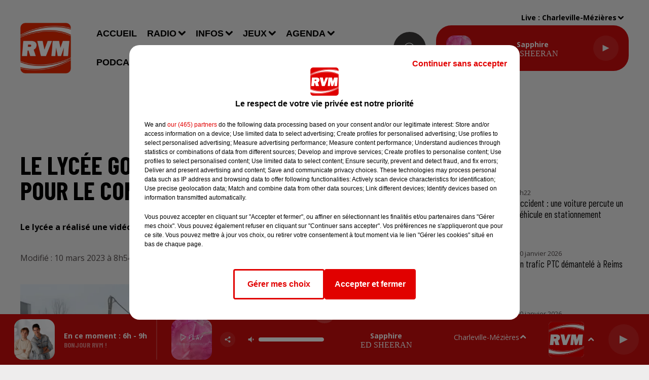

--- FILE ---
content_type: text/html; charset=utf-8
request_url: https://www.rvm.fr/le-lycee-gonzague-de-charleville-en-lice-pour-le-concours-je-filme-ma-formation
body_size: 19464
content:
<!DOCTYPE html><html lang="fr"><head><meta charSet="utf-8"/><meta name="viewport" content="width=device-width,initial-scale=1.0"/><link rel="shortcut icon" type="image/x-icon" href="/favicon.ico"/><link rel="icon" type="image/x-icon" href="/favicon.ico"/><meta name="robots" content="max-snippet:-1, max-image-preview:large, max-video-preview:-1"/><script type="text/javascript" src="https://common.lesindesradios.fr/tc_LesIndesRadios_web_header.js" charSet="utf-8"></script><script type="text/javascript"> 

                    // Environment
                     var tc_vars = new Array();
                     var tc_array_events = new Array();
                     tc_vars["radio_id"] = '';
                    
                     window.tc_vars =
                      {
                        env_template: 'homepage',
                        env_work: 'PROD',
                        env_country: 'FR',
                        env_language: 'FR',
                        env_device: 'd',
                        env_currency: 'EUR',
                        // Website tree structure
                        page_name : "App load",
                        site_Id : 5608,
                        id_container : 'a5cc0b7b-4f9d-4e99-8884-ef2753293aba',
                        user_logged: 'no',
                        user_id: '',
                        user_type: '',
                        user_email: '',
                        radio_id:'',
                        id_reservation: '',
                        type_reservation: '',
                        ville_reservation: '',
                        date_reservation: '',
                        etablissement: '',
                        nom_espace: '',
                        quantite_siege: '',
                        creneau_reservation: '',
                        service_supplementaire: '',
                        unitprice_tf: '',
                        unitprice_ati: '',
                        totalprice_tf: '',
                        totalprice_ati: ''
                      };
                  
                      </script><meta name="description" content=" Le lycée a réalisé une vidéo pour promouvoir la formation d&#x27;agent de sécurité."/><meta name="keywords" content="actualités,ardennes,charleville-mézières,sedan,monthermé,revin,rethel,reims,troyes,bogny-sur-meuse,givet,info,actu,information,locale,08,marne"/><title> Le lycée Gonzague de Charleville en lice pour le concours &quot;Je filme ma formation&quot;</title><link href="https://www.rvm.fr/le-lycee-gonzague-de-charleville-en-lice-pour-le-concours-je-filme-ma-formation" rel="canonical"/><meta property="twitter:title" content=" Le lycée Gonzague de Charleville en lice pour le concours &quot;Je filme ma formation&quot;"/><meta property="og:title" content=" Le lycée Gonzague de Charleville en lice pour le concours &quot;Je filme ma formation&quot;"/><meta property="og:url" content="https://www.rvm.fr/le-lycee-gonzague-de-charleville-en-lice-pour-le-concours-je-filme-ma-formation"/><meta property="og:description" content="Le lycée a réalisé une vidéo pour promouvoir la formation d&#x27;agent de sécurité."/><meta property="twitter:description" content="Le lycée a réalisé une vidéo pour promouvoir la formation d&#x27;agent de sécurité."/><meta property="twitter:card" content="summary"/><meta property="og:type" content="article"/><meta property="twitter:image:alt" content=""/><meta property="og:image:alt" content=""/><meta property="twitter:image" content="https://medias.lesindesradios.fr/t:app(web)/t:r(unknown)/filters:format(jpeg)/medias/7cwFGTQgm9/image/je_film_ma_formation_gonzague1678434785597.png"/><meta property="og:image" content="https://medias.lesindesradios.fr/t:app(web)/t:r(unknown)/filters:format(jpeg)/medias/7cwFGTQgm9/image/je_film_ma_formation_gonzague1678434785597.png"/><meta name="next-head-count" content="16"/><link rel="stylesheet" type="text/css" href="/css/Statics2.css"/><link rel="stylesheet" type="text/css" href="/css/swiper-bundle.min.css"/><link href="/dynamics/8c46ijl84/styles.css" rel="stylesheet" media="all"/><script>var apidata = {"radio":{"alias":"rvm","atId":628596,"background":null,"favicon":"https://bocir-medias-prod.s3.fr-par.scw.cloud/radios/rvm/images/favicon.x-icon","fixedPlayer":true,"id":"pDAPlo5pfk","logoPosition":null,"maintenance":false,"metaDescription":"Le meilleur des hits\nCharleville-Mézières 88.6 - Sedan 105.3 - Monthermé 101.5 - Revin 107.1 - Rethel  99.5 - Vouziers 101.9 - Givet 90.3 - Vireux 103.8 - Fumay 102 FM - Hargnies 99.3 - Reims DAB+","name":"RVM","neoWinnerData":null,"pages":{"archive":"6Es3VbdSG3","lateralMenu":null,"playerExterne":"L3sntDlvua","siteMap":"NW0eCZ5WCr"},"playerPosition":[],"primaryHost":"www.rvm.fr","radioFooterLogo":"https://bocir-medias-prod.s3.fr-par.scw.cloud/radios/rvm/images/footerLogo_SAIe5KSIxa.png","radioLogo":"https://bocir-medias-prod.s3.fr-par.scw.cloud/radios/rvm/images/logo.png","robotsUrl":"https://www.rvm.fr/sitemap.xml\n","structure":{"header":{"logo":"left","menuHasRadios":null,"menuSide":"left","minimized":{"active":true,"onScroll":true},"sticky":true},"player":{"bottom":{"active":true,"hasBroadcast":true,"hideOnScroll":false,"sticky":true},"externalParameters":{"active":false,"size":{"height":null,"type":"medium","width":null},"title":null,"type":"popup"},"hasDetails":true,"top":{"active":true,"simpleButtons":false}},"radioGroup":{"display":false,"displayMobile":false,"title":null},"rossel":null},"theme":{"blockTitleFont":null,"darkColors":{"background":"#3a3939","muted":"#ffffff","text":"#ffffff"},"darkMode":false,"fontSizes":{"desktop":{"blockTitle":"3.6rem","chapo":"1.6rem","title":"5rem"},"mobile":{"blockTitle":"2.8rem","chapo":"1.6rem","title":"2.6rem"}},"footer":{"footerRadiosColor":null,"mainMenu":{"font":"barlowcondensed","fontSizes":{"desktop":"1.8rem","mobile":"1.6rem"},"italic":false,"menuColor":{"activeColor":"#cc0c0c","arrowColor":"#ffffff","hoverColor":"#cc0c0c","mainColor":"#ffffff"}},"secondMenu":{"font":"barlowcondensed","fontSizes":{"desktop":"1.5rem","mobile":"1.5rem"},"italic":true,"menuColor":{"activeColor":null,"arrowColor":null,"hoverColor":"#cc0c0c","mainColor":"#ffffff"}}},"footerColors":{"background":"#3a3939","muted":"#ffffff","text":"#ffffff"},"header":{"color":"#eeeded","menu":{"font":"arial","fontSizes":{"desktop":"1.8rem","mobile":"1.6rem"},"italic":false,"menuColor":{"activeColor":"#cc0c0c","arrowColor":"#000000","hoverColor":"#cc0c0c","mainColor":"#000000"}},"splitLine":{"active":false,"color":"#000000","fullWidth":true}},"homepageFontSizes":null,"italicTitles":false,"lightColors":{"background":"#eeeded","muted":"#544e4e","text":"#000000"},"mainColor":"#cc0c0c","mainFont":"opensans","player":{"artistParameters":{"color":"#ffffff","font":"sourcesanspro","fontSize":"1.6rem"},"bar":{"color":"#3a3939","opacity":100},"mainColor":"#cc0c0c","titleParameters":{"color":"#ffffff","font":"opensans","fontSize":"1.4rem"}},"readMore":null,"readMoreFont":null,"rossel":{"button":null,"footer":null,"header":null,"heading":null,"separator":null,"thumbnail":{"borderBottom":false,"borderBottomColor":null,"fullWidth":false,"leadAnimation":false,"titleUnderline":false,"titleUnderlineColors":{"firstColor":"#272626","secondColor":null,"thirdColor":null},"zoom":false}},"separators":null,"thumbnailBadgeFont":null,"thumbnailChipColor":null,"thumbnailResumeFont":null,"titlesFont":"barlowcondensed","titlesFontHomepage":null,"useMainColorForTitles":false},"timeZone":"Europe/Paris","titreSite":"RVM - Le meilleur des hits","ts":"8c46ijl84","urls":{"appstore":"https://apps.apple.com/fr/app/rvm-le-meilleur-des-hits/id1242387240","facebook":"https://www.facebook.com/rvmlaradio/","instagram":"https://www.instagram.com/rvm_radio/","playstore":"https://play.google.com/store/apps/details?id=fr.lesindesradios.rvm&hl=fr","twitter":"https://x.com/RVM_Radio","youtube":"https://www.youtube.com/user/rvmardennes"}},"menuMain":{"id":"gd52TQ0JEM","items":[{"id":"a1bGSN8vhe","label":"Accueil","parentId":null,"target":"/"},{"id":"iINI5tNmo0","label":"Communiquez sur RVM","parentId":"zwa558kThW","target":"/contact/regie-pub"},{"id":"QthRRRXtJK","label":"Concert","parentId":"yiNQiqKtoM","target":"/agenda/concert/1"},{"id":"sXNopeRgI2","label":"La Roue RVM","parentId":"yuyKeoNZbL","target":"/jeux/casino-infiniti"},{"id":"Wqon7BFYWH","label":"RVM Info","parentId":"LK78aCcALH","target":"/podcasts/rvm-info"},{"id":"XzpvqFM1qp","label":"L'actu des Ardennes","parentId":"UNfbw54vaX","target":"/actualites/ardennes/1"},{"id":"0AQKH9RXfL","label":"Le jeu de l'anniversaire","parentId":"yuyKeoNZbL","target":"/jeux/anniversaire"},{"id":"7tDAQ9f3LK","label":"L'actu de la Marne","parentId":"UNfbw54vaX","target":"/actualites/marne/1"},{"id":"aaJKR9rRsS","label":"Spectacle","parentId":"yiNQiqKtoM","target":"/agenda/spectacle/1"},{"id":"IpLIpBS2VW","label":"Émissions","parentId":"TVXQ6PgsQg","target":"/radio/emissions/1"},{"id":"JcmxecLKip","label":"Bonjour RVM !","parentId":"LK78aCcALH","target":"/podcasts/bonjour-rvm-integrale"},{"id":"osOynXI0uA","label":"Contacter la rédaction","parentId":"zwa558kThW","target":"/contact/redaction"},{"id":"TVXQ6PgsQg","label":"Radio","parentId":null,"target":"/radio/ecouter-rvm"},{"id":"6PuHRfSl96","label":"Équipe","parentId":"TVXQ6PgsQg","target":"/radio/equipe"},{"id":"ecYm58Rcne","label":"Musique","parentId":"UNfbw54vaX","target":"/actualites/musique"},{"id":"xlHOWAzg23","label":"Nous contacter","parentId":"zwa558kThW","target":"/contact"},{"id":"ZCU5eoH544","label":"Info/Pipo","parentId":"yuyKeoNZbL","target":"/jeux/info-pipo"},{"id":"ioL6i2eehQ","label":"Le jeu des générations","parentId":"yuyKeoNZbL","target":"/jeux/generations"},{"id":"JN1Hhxep7U","label":"La météo","parentId":"UNfbw54vaX","target":"/infos/meteo"},{"id":"UNfbw54vaX","label":"Infos","parentId":null,"target":"/actualites/1"},{"id":"2gncN3vKsj","label":"Sport","parentId":"yiNQiqKtoM","target":"/agenda/sport/1"},{"id":"DR8ReFZNwq","label":"L'Astrotop RVM","parentId":"LK78aCcALH","target":"/podcasts/astrotop-rvm"},{"id":"XMqoJCAUDr","label":"Insolite","parentId":"UNfbw54vaX","target":"/infos/insolite/1"},{"id":"yuyKeoNZbL","label":"Jeux","parentId":null,"target":"/jeux/rvm"},{"id":"6zyIeGARoW","label":"Titres diffusés","parentId":"TVXQ6PgsQg","target":"/radio/titres-diffuses"},{"id":"yiNQiqKtoM","label":"Agenda","parentId":null,"target":"/agenda/sommaire"},{"id":"9eCWlC9t1w","label":"Comment écouter RVM ?","parentId":"TVXQ6PgsQg","target":"/radio/ecouter-rvm"},{"id":"LK78aCcALH","label":"Podcasts","parentId":null,"target":"/podcasts"},{"id":"ZyVNazW0Jm","label":"Règlement - La Roue RVM","parentId":"yuyKeoNZbL","target":"/jeux/reglement/roue-rvm"},{"id":"GvQRlbzmpl","label":"Divers","parentId":"yiNQiqKtoM","target":"/agenda/divers/1"},{"id":"nkrzRiz4pk","label":"Comment récupérer un cadeau ?","parentId":"TVXQ6PgsQg","target":"/radio/recuperer-un-cadeau"},{"id":"zwa558kThW","label":"Contact","parentId":null,"target":"/contact"},{"id":"ipbKlyAqax","label":"Le jeu de l'anniversaire","parentId":"LK78aCcALH","target":"/podcasts/jeu-anniversaire"},{"id":"2R6qEcrsKT","label":"Interviews Artistes","parentId":"LK78aCcALH","target":"/podcasts/interviews-artistes"},{"id":"ZJ60D0GH37","label":"Le Club RVM","parentId":"LK78aCcALH","target":"/podcasts/club-rvm"},{"id":"POwFnKU3Sm","label":"RVM Cinéma","parentId":"LK78aCcALH","target":"/podcasts/rvm-cinema"}],"menuType":"MAIN"},"menuFooter":{"id":"4dlcuDM1m0","items":[{"id":"WhZ5KmESUl","label":"© SARL SCOP RVM - Tous droits réservés","parentId":null,"target":"/"},{"id":"xSXqM2ZOzb","label":"Mentions légales","parentId":null,"target":"/mentions-legales"},{"id":"S7Bxx10pe8","label":"Conditions d'usage et charte pour la protection des données","parentId":null,"target":"/cgu"},{"id":"MTSTSGyNpa","label":"Gestion des cookies","parentId":null,"target":"javascript:tC.privacy.showPrivacyCenter()"},{"id":"djqqJ6NqYH","label":"Plan du site","parentId":null,"target":"/plan-du-site"}],"menuType":"FOOTER"},"mode":"light","ENDPOINT":"/graphql","zones":[{"group":"ARDENNES","id":"5IsAYdvIkf","label":"Bogny-sur-Meuse","stream":{"altCover":null,"bd":"https://streams.lesindesradios.fr/play/radios/rvm/UmVISpGX1j/any/60/rqu8l.AFO2hOX77Wu9YqPl4GpRzZcAnh%2FNOo3MYB8i9a1VOdw%3D?format=sd","displayOnWebsite":true,"geofootprint":"49.933002245727785 4.515550753142767, 49.948197990176006 4.198988613918081, 49.4305688682493 4.007915561515736, 49.40575690316308 4.198969260170477, 49.31903280859107 4.383807632381055, 49.22406356184328 4.520719178149113, 49.24075845366218 4.728909886877565, 49.251148930231174 5.195186718407305, 49.549628966800924 5.438179752257261, 49.92846195217075 4.795497998499263, 50.15551761385825 4.86841238271119, 49.933002245727785 4.515550753142767","hasStartOver":false,"hd":"https://streams.lesindesradios.fr/play/radios/rvm/UmVISpGX1j/any/60/rqu8l.AFO2hOX77Wu9YqPl4GpRzZcAnh%2FNOo3MYB8i9a1VOdw%3D?format=hd","hls":"https://streams.lesindesradios.fr/play/radios/rvm/UmVISpGX1j/any/60/rqu8l.AFO2hOX77Wu9YqPl4GpRzZcAnh%2FNOo3MYB8i9a1VOdw%3D?format=hls","id":"UmVISpGX1j","idMds":"2174546520932614773","imageUrl":"https://bocir-medias-prod.s3.fr-par.scw.cloud/radios/rvm/radiostream/UmVISpGX1j/vignette.png","label":"RVM","parentId":null,"streamFormat":"Hd","type":"RADIO"}},{"group":"MARNE","id":"DstLOBPBqB","label":"Châlons-en-Champagne","stream":{"altCover":null,"bd":"https://streams.lesindesradios.fr/play/radios/rvm/S9V8c8z6cP/any/60/rqu8l.Lsrto1mw2S5c1%2FATlbAHRsRqnFQJxccMKhXiMU7zR8s%3D?format=sd","displayOnWebsite":true,"geofootprint":"49.447840412653676 4.060978436785717, 49.440595790816985 4.283825405486027, 49.080648254219426 4.96629424713214, 48.626097421316274 4.952366311588378, 48.70211208868474 4.5735942902132365, 48.74197009028316 4.22231105555332, 48.646489015809266 3.7575323420988127, 48.67605966043854 3.4266988153485585, 48.82884923567519 3.5003848565122553, 49.05686056802719 3.2389611261631046, 49.32564263388355 3.6309920824447204, 49.42408475829171 3.8955779782920104, 49.447840412653676 4.060978436785717","hasStartOver":false,"hd":"https://streams.lesindesradios.fr/play/radios/rvm/S9V8c8z6cP/any/60/rqu8l.Lsrto1mw2S5c1%2FATlbAHRsRqnFQJxccMKhXiMU7zR8s%3D?format=hd","hls":"https://streams.lesindesradios.fr/play/radios/rvm/S9V8c8z6cP/any/60/rqu8l.Lsrto1mw2S5c1%2FATlbAHRsRqnFQJxccMKhXiMU7zR8s%3D?format=hls","id":"S9V8c8z6cP","idMds":"2174546520932614773","imageUrl":"https://bocir-medias-prod.s3.fr-par.scw.cloud/radios/rvm/radiostream/S9V8c8z6cP/vignette_wwrQxTNxw5.png","label":"Rvm Reims","parentId":"UmVISpGX1j","streamFormat":"Hd","type":"RADIO"}},{"group":"ARDENNES","id":"UcbFQAGcWd","label":"Charleville-Mézières","stream":{"altCover":null,"bd":"https://streams.lesindesradios.fr/play/radios/rvm/UmVISpGX1j/any/60/rqu8l.AFO2hOX77Wu9YqPl4GpRzZcAnh%2FNOo3MYB8i9a1VOdw%3D?format=sd","displayOnWebsite":true,"geofootprint":"49.933002245727785 4.515550753142767, 49.948197990176006 4.198988613918081, 49.4305688682493 4.007915561515736, 49.40575690316308 4.198969260170477, 49.31903280859107 4.383807632381055, 49.22406356184328 4.520719178149113, 49.24075845366218 4.728909886877565, 49.251148930231174 5.195186718407305, 49.549628966800924 5.438179752257261, 49.92846195217075 4.795497998499263, 50.15551761385825 4.86841238271119, 49.933002245727785 4.515550753142767","hasStartOver":false,"hd":"https://streams.lesindesradios.fr/play/radios/rvm/UmVISpGX1j/any/60/rqu8l.AFO2hOX77Wu9YqPl4GpRzZcAnh%2FNOo3MYB8i9a1VOdw%3D?format=hd","hls":"https://streams.lesindesradios.fr/play/radios/rvm/UmVISpGX1j/any/60/rqu8l.AFO2hOX77Wu9YqPl4GpRzZcAnh%2FNOo3MYB8i9a1VOdw%3D?format=hls","id":"UmVISpGX1j","idMds":"2174546520932614773","imageUrl":"https://bocir-medias-prod.s3.fr-par.scw.cloud/radios/rvm/radiostream/UmVISpGX1j/vignette.png","label":"RVM","parentId":null,"streamFormat":"Hd","type":"RADIO"}},{"group":"MARNE","id":"cuiiU39mrf","label":"Epernay","stream":{"altCover":null,"bd":"https://streams.lesindesradios.fr/play/radios/rvm/S9V8c8z6cP/any/60/rqu8l.Lsrto1mw2S5c1%2FATlbAHRsRqnFQJxccMKhXiMU7zR8s%3D?format=sd","displayOnWebsite":true,"geofootprint":"49.447840412653676 4.060978436785717, 49.440595790816985 4.283825405486027, 49.080648254219426 4.96629424713214, 48.626097421316274 4.952366311588378, 48.70211208868474 4.5735942902132365, 48.74197009028316 4.22231105555332, 48.646489015809266 3.7575323420988127, 48.67605966043854 3.4266988153485585, 48.82884923567519 3.5003848565122553, 49.05686056802719 3.2389611261631046, 49.32564263388355 3.6309920824447204, 49.42408475829171 3.8955779782920104, 49.447840412653676 4.060978436785717","hasStartOver":false,"hd":"https://streams.lesindesradios.fr/play/radios/rvm/S9V8c8z6cP/any/60/rqu8l.Lsrto1mw2S5c1%2FATlbAHRsRqnFQJxccMKhXiMU7zR8s%3D?format=hd","hls":"https://streams.lesindesradios.fr/play/radios/rvm/S9V8c8z6cP/any/60/rqu8l.Lsrto1mw2S5c1%2FATlbAHRsRqnFQJxccMKhXiMU7zR8s%3D?format=hls","id":"S9V8c8z6cP","idMds":"2174546520932614773","imageUrl":"https://bocir-medias-prod.s3.fr-par.scw.cloud/radios/rvm/radiostream/S9V8c8z6cP/vignette_wwrQxTNxw5.png","label":"Rvm Reims","parentId":"UmVISpGX1j","streamFormat":"Hd","type":"RADIO"}},{"group":"ARDENNES","id":"cgkqUkMR04","label":"Givet","stream":{"altCover":null,"bd":"https://streams.lesindesradios.fr/play/radios/rvm/PdZPDX0wlh/any/60/rqu8l.Aem8HcAjR51vpxjrKdbepqHRDOYt7knnWDke2NjbfVc%3D?format=sd","displayOnWebsite":false,"geofootprint":"50.168709578651374 4.821393976993193, 50.15359542764668 4.879813798480228, 50.13559615961691 4.898912586273866, 50.11686973532812 4.8646471140553444, 50.09056835297861 4.878690340373964, 50.08696429919209 4.861838468791831, 50.04766253393203 4.832066828995153, 50.01013357536266 4.820270518886929, 49.962819782661086 4.789937150038213, 50.00580142376867 4.660739467903795, 50.096694622418056 4.679276526644259, 50.168709578651374 4.821393976993193","hasStartOver":false,"hd":"https://streams.lesindesradios.fr/play/radios/rvm/PdZPDX0wlh/any/60/rqu8l.Aem8HcAjR51vpxjrKdbepqHRDOYt7knnWDke2NjbfVc%3D?format=hd","hls":"https://streams.lesindesradios.fr/play/radios/rvm/PdZPDX0wlh/any/60/rqu8l.Aem8HcAjR51vpxjrKdbepqHRDOYt7knnWDke2NjbfVc%3D?format=hls","id":"PdZPDX0wlh","idMds":"2174546520932614773","imageUrl":"https://bocir-medias-prod.s3.fr-par.scw.cloud/radios/rvm/radiostream/PdZPDX0wlh/vignette_hPYVIg1L2j.png","label":"Rvm Givet","parentId":"UmVISpGX1j","streamFormat":"Hd","type":"RADIO"}},{"group":"MARNE","id":"vSuGC4DJdo","label":"Reims","stream":{"altCover":null,"bd":"https://streams.lesindesradios.fr/play/radios/rvm/S9V8c8z6cP/any/60/rqu8l.Lsrto1mw2S5c1%2FATlbAHRsRqnFQJxccMKhXiMU7zR8s%3D?format=sd","displayOnWebsite":true,"geofootprint":"49.447840412653676 4.060978436785717, 49.440595790816985 4.283825405486027, 49.080648254219426 4.96629424713214, 48.626097421316274 4.952366311588378, 48.70211208868474 4.5735942902132365, 48.74197009028316 4.22231105555332, 48.646489015809266 3.7575323420988127, 48.67605966043854 3.4266988153485585, 48.82884923567519 3.5003848565122553, 49.05686056802719 3.2389611261631046, 49.32564263388355 3.6309920824447204, 49.42408475829171 3.8955779782920104, 49.447840412653676 4.060978436785717","hasStartOver":false,"hd":"https://streams.lesindesradios.fr/play/radios/rvm/S9V8c8z6cP/any/60/rqu8l.Lsrto1mw2S5c1%2FATlbAHRsRqnFQJxccMKhXiMU7zR8s%3D?format=hd","hls":"https://streams.lesindesradios.fr/play/radios/rvm/S9V8c8z6cP/any/60/rqu8l.Lsrto1mw2S5c1%2FATlbAHRsRqnFQJxccMKhXiMU7zR8s%3D?format=hls","id":"S9V8c8z6cP","idMds":"2174546520932614773","imageUrl":"https://bocir-medias-prod.s3.fr-par.scw.cloud/radios/rvm/radiostream/S9V8c8z6cP/vignette_wwrQxTNxw5.png","label":"Rvm Reims","parentId":"UmVISpGX1j","streamFormat":"Hd","type":"RADIO"}},{"group":"ARDENNES","id":"jogbRlosxT","label":"Rethel","stream":{"altCover":null,"bd":"https://streams.lesindesradios.fr/play/radios/rvm/FyvMWGrcV8/any/60/rqu8l.6dSA1yaKqGmsG5%2Fti%2FQglG3MjJ4YGiTw%2F0Xij62mzRU%3D?format=sd","displayOnWebsite":true,"geofootprint":"49.79021512082963 4.308860574661338, 49.63829603299848 4.059753033254509, 49.464075974857394 4.032578973383295, 49.307185622514424 4.099663349971024, 49.25470988895427 4.427384154687502, 49.25924986131994 4.626985005953308, 49.335128871325864 5.069658848982371, 49.47413072361888 5.0684492282844715, 49.507252776309215 4.731353241227328, 49.6429152699981 4.630270298419731, 49.79021512082963 4.308860574661338","hasStartOver":false,"hd":"https://streams.lesindesradios.fr/play/radios/rvm/FyvMWGrcV8/any/60/rqu8l.6dSA1yaKqGmsG5%2Fti%2FQglG3MjJ4YGiTw%2F0Xij62mzRU%3D?format=hd","hls":"https://streams.lesindesradios.fr/play/radios/rvm/FyvMWGrcV8/any/60/rqu8l.6dSA1yaKqGmsG5%2Fti%2FQglG3MjJ4YGiTw%2F0Xij62mzRU%3D?format=hls","id":"FyvMWGrcV8","idMds":"2174546520932614773","imageUrl":"https://bocir-medias-prod.s3.fr-par.scw.cloud/radios/rvm/radiostream/FyvMWGrcV8/vignette_Lj4zj4MOT2.png","label":"Rvm Rethel","parentId":"UmVISpGX1j","streamFormat":"Hd","type":"RADIO"}},{"group":"ARDENNES","id":"rwQT2gcgiO","label":"Revin","stream":{"altCover":null,"bd":"https://streams.lesindesradios.fr/play/radios/rvm/58W63RRCQc/any/60/rqu8l.5AsgdThmrf%2BN4Px13EaDqtFK3vGGah6KinqqJiwZFzk%3D?format=sd","displayOnWebsite":true,"geofootprint":"50.098271348029954 4.703802012801958, 50.16916551341652 4.8310025691002, 50.13922138364934 4.911907036741116, 50.081254940562914 4.845270520295131, 50.02465567281911 4.819800672030681, 49.98914035900134 4.813386570417379, 49.97137286052492 4.790197126123218, 49.96788204512737 4.651553852790613, 49.98898174965302 4.645633143609274, 50.01530373852029 4.670796157630434, 50.098271348029954 4.703802012801958","hasStartOver":false,"hd":"https://streams.lesindesradios.fr/play/radios/rvm/58W63RRCQc/any/60/rqu8l.5AsgdThmrf%2BN4Px13EaDqtFK3vGGah6KinqqJiwZFzk%3D?format=hd","hls":"https://streams.lesindesradios.fr/play/radios/rvm/58W63RRCQc/any/60/rqu8l.5AsgdThmrf%2BN4Px13EaDqtFK3vGGah6KinqqJiwZFzk%3D?format=hls","id":"58W63RRCQc","idMds":"2174546520932614773","imageUrl":"https://bocir-medias-prod.s3.fr-par.scw.cloud/radios/rvm/radiostream/58W63RRCQc/vignette_L08VvXvhio.png","label":"Rvm Revin","parentId":"UmVISpGX1j","streamFormat":"Hd","type":"RADIO"}},{"group":"ARDENNES","id":"tO9yW4Macp","label":"Sedan","stream":{"altCover":null,"bd":"https://streams.lesindesradios.fr/play/radios/rvm/kJlkhifVoP/any/60/rqu8l.oeuHPxvHgLYGez9c%2FfU2mGymZPdTedCaxuh3yVMuyw8%3D?format=sd","displayOnWebsite":true,"geofootprint":"49.63460188391096 5.1871500403477455, 49.551983136087046 5.129921002390574, 49.425611929699656 5.0226100679339964, 49.508934560415184 4.647343761373406, 49.689873089845406 4.748481310741937, 49.79103210863357 4.8541810922392585, 49.79774905439956 5.046678765363765, 49.69521438419872 5.187150040346523, 49.63460188391096 5.1871500403477455","hasStartOver":false,"hd":"https://streams.lesindesradios.fr/play/radios/rvm/kJlkhifVoP/any/60/rqu8l.oeuHPxvHgLYGez9c%2FfU2mGymZPdTedCaxuh3yVMuyw8%3D?format=hd","hls":"https://streams.lesindesradios.fr/play/radios/rvm/kJlkhifVoP/any/60/rqu8l.oeuHPxvHgLYGez9c%2FfU2mGymZPdTedCaxuh3yVMuyw8%3D?format=hls","id":"kJlkhifVoP","idMds":"2174546520932614773","imageUrl":"https://bocir-medias-prod.s3.fr-par.scw.cloud/radios/rvm/radiostream/kJlkhifVoP/vignette_aiuTE9Esv9.png","label":"Rvm Sedan","parentId":"UmVISpGX1j","streamFormat":"Hd","type":"RADIO"}},{"group":"ARDENNES","id":"qfWXRzhhQh","label":"Vouziers","stream":{"altCover":null,"bd":"https://streams.lesindesradios.fr/play/radios/rvm/FyvMWGrcV8/any/60/rqu8l.6dSA1yaKqGmsG5%2Fti%2FQglG3MjJ4YGiTw%2F0Xij62mzRU%3D?format=sd","displayOnWebsite":true,"geofootprint":"49.79021512082963 4.308860574661338, 49.63829603299848 4.059753033254509, 49.464075974857394 4.032578973383295, 49.307185622514424 4.099663349971024, 49.25470988895427 4.427384154687502, 49.25924986131994 4.626985005953308, 49.335128871325864 5.069658848982371, 49.47413072361888 5.0684492282844715, 49.507252776309215 4.731353241227328, 49.6429152699981 4.630270298419731, 49.79021512082963 4.308860574661338","hasStartOver":false,"hd":"https://streams.lesindesradios.fr/play/radios/rvm/FyvMWGrcV8/any/60/rqu8l.6dSA1yaKqGmsG5%2Fti%2FQglG3MjJ4YGiTw%2F0Xij62mzRU%3D?format=hd","hls":"https://streams.lesindesradios.fr/play/radios/rvm/FyvMWGrcV8/any/60/rqu8l.6dSA1yaKqGmsG5%2Fti%2FQglG3MjJ4YGiTw%2F0Xij62mzRU%3D?format=hls","id":"FyvMWGrcV8","idMds":"2174546520932614773","imageUrl":"https://bocir-medias-prod.s3.fr-par.scw.cloud/radios/rvm/radiostream/FyvMWGrcV8/vignette_Lj4zj4MOT2.png","label":"Rvm Rethel","parentId":"UmVISpGX1j","streamFormat":"Hd","type":"RADIO"}}],"webradios":[],"radiostreams":[{"altCover":null,"bd":"https://streams.lesindesradios.fr/play/radios/rvm/UmVISpGX1j/any/60/rqu8l.AFO2hOX77Wu9YqPl4GpRzZcAnh%2FNOo3MYB8i9a1VOdw%3D?format=sd","displayOnWebsite":true,"geofootprint":"49.933002245727785 4.515550753142767, 49.948197990176006 4.198988613918081, 49.4305688682493 4.007915561515736, 49.40575690316308 4.198969260170477, 49.31903280859107 4.383807632381055, 49.22406356184328 4.520719178149113, 49.24075845366218 4.728909886877565, 49.251148930231174 5.195186718407305, 49.549628966800924 5.438179752257261, 49.92846195217075 4.795497998499263, 50.15551761385825 4.86841238271119, 49.933002245727785 4.515550753142767","hasStartOver":false,"hd":"https://streams.lesindesradios.fr/play/radios/rvm/UmVISpGX1j/any/60/rqu8l.AFO2hOX77Wu9YqPl4GpRzZcAnh%2FNOo3MYB8i9a1VOdw%3D?format=hd","hls":"https://streams.lesindesradios.fr/play/radios/rvm/UmVISpGX1j/any/60/rqu8l.AFO2hOX77Wu9YqPl4GpRzZcAnh%2FNOo3MYB8i9a1VOdw%3D?format=hls","id":"UmVISpGX1j","idMds":"2174546520932614773","imageUrl":"https://bocir-medias-prod.s3.fr-par.scw.cloud/radios/rvm/radiostream/UmVISpGX1j/vignette.png","label":"RVM","parentId":null,"streamFormat":"Hd","type":"RADIO"},{"altCover":null,"bd":"https://streams.lesindesradios.fr/play/radios/rvm/58W63RRCQc/any/60/rqu8l.5AsgdThmrf%2BN4Px13EaDqtFK3vGGah6KinqqJiwZFzk%3D?format=sd","displayOnWebsite":true,"geofootprint":"50.098271348029954 4.703802012801958, 50.16916551341652 4.8310025691002, 50.13922138364934 4.911907036741116, 50.081254940562914 4.845270520295131, 50.02465567281911 4.819800672030681, 49.98914035900134 4.813386570417379, 49.97137286052492 4.790197126123218, 49.96788204512737 4.651553852790613, 49.98898174965302 4.645633143609274, 50.01530373852029 4.670796157630434, 50.098271348029954 4.703802012801958","hasStartOver":false,"hd":"https://streams.lesindesradios.fr/play/radios/rvm/58W63RRCQc/any/60/rqu8l.5AsgdThmrf%2BN4Px13EaDqtFK3vGGah6KinqqJiwZFzk%3D?format=hd","hls":"https://streams.lesindesradios.fr/play/radios/rvm/58W63RRCQc/any/60/rqu8l.5AsgdThmrf%2BN4Px13EaDqtFK3vGGah6KinqqJiwZFzk%3D?format=hls","id":"58W63RRCQc","idMds":"2174546520932614773","imageUrl":"https://bocir-medias-prod.s3.fr-par.scw.cloud/radios/rvm/radiostream/58W63RRCQc/vignette_L08VvXvhio.png","label":"Rvm Revin","parentId":"UmVISpGX1j","streamFormat":"Hd","type":"RADIO"},{"altCover":null,"bd":"https://streams.lesindesradios.fr/play/radios/rvm/Er5Su9d3FX/any/60/rqu8l.54nVDLqwMwP453P5JpFBMCYw5gdAOI5CK9O0mf7gOQY%3D?format=sd","displayOnWebsite":true,"geofootprint":"49.86434214271412 4.738020751813849, 49.89272620307716 4.521498546984134, 49.942148379052554 4.395647731763745, 49.96917488966186 4.315754049566323, 49.957648512679725 4.229201159239551, 49.90549186478279 4.224820986278502, 49.86457286037154 4.259862369967749, 49.83446361942211 4.21585309341819, 49.76283083135701 4.202920121473227, 49.71754347117465 4.23139124572009, 49.68496706582093 4.461350326181275, 49.618329950534644 4.59932577445781, 49.5302860671008 4.6299869851860365, 49.51038320334945 4.724160703851226, 49.51038320334945 4.800813730671308, 49.59988229724078 4.829284854919024, 49.761416241234144 4.800813730671308, 49.80242259677462 4.890607276375448, 49.858272357883294 4.854477120009221, 49.86434214271412 4.738020751813849","hasStartOver":false,"hd":"https://streams.lesindesradios.fr/play/radios/rvm/Er5Su9d3FX/any/60/rqu8l.54nVDLqwMwP453P5JpFBMCYw5gdAOI5CK9O0mf7gOQY%3D?format=hd","hls":"https://streams.lesindesradios.fr/play/radios/rvm/Er5Su9d3FX/any/60/rqu8l.54nVDLqwMwP453P5JpFBMCYw5gdAOI5CK9O0mf7gOQY%3D?format=hls","id":"Er5Su9d3FX","idMds":"2174546520932614773","imageUrl":"https://bocir-medias-prod.s3.fr-par.scw.cloud/radios/rvm/radiostream/Er5Su9d3FX/vignette_A1UvRq5DEw.png","label":"Rvm Charleville-Mézières","parentId":"UmVISpGX1j","streamFormat":"Hd","type":"RADIO"},{"altCover":null,"bd":"https://streams.lesindesradios.fr/play/radios/rvm/FyvMWGrcV8/any/60/rqu8l.6dSA1yaKqGmsG5%2Fti%2FQglG3MjJ4YGiTw%2F0Xij62mzRU%3D?format=sd","displayOnWebsite":true,"geofootprint":"49.79021512082963 4.308860574661338, 49.63829603299848 4.059753033254509, 49.464075974857394 4.032578973383295, 49.307185622514424 4.099663349971024, 49.25470988895427 4.427384154687502, 49.25924986131994 4.626985005953308, 49.335128871325864 5.069658848982371, 49.47413072361888 5.0684492282844715, 49.507252776309215 4.731353241227328, 49.6429152699981 4.630270298419731, 49.79021512082963 4.308860574661338","hasStartOver":false,"hd":"https://streams.lesindesradios.fr/play/radios/rvm/FyvMWGrcV8/any/60/rqu8l.6dSA1yaKqGmsG5%2Fti%2FQglG3MjJ4YGiTw%2F0Xij62mzRU%3D?format=hd","hls":"https://streams.lesindesradios.fr/play/radios/rvm/FyvMWGrcV8/any/60/rqu8l.6dSA1yaKqGmsG5%2Fti%2FQglG3MjJ4YGiTw%2F0Xij62mzRU%3D?format=hls","id":"FyvMWGrcV8","idMds":"2174546520932614773","imageUrl":"https://bocir-medias-prod.s3.fr-par.scw.cloud/radios/rvm/radiostream/FyvMWGrcV8/vignette_Lj4zj4MOT2.png","label":"Rvm Rethel","parentId":"UmVISpGX1j","streamFormat":"Hd","type":"RADIO"},{"altCover":null,"bd":"https://streams.lesindesradios.fr/play/radios/rvm/kJlkhifVoP/any/60/rqu8l.oeuHPxvHgLYGez9c%2FfU2mGymZPdTedCaxuh3yVMuyw8%3D?format=sd","displayOnWebsite":true,"geofootprint":"49.63460188391096 5.1871500403477455, 49.551983136087046 5.129921002390574, 49.425611929699656 5.0226100679339964, 49.508934560415184 4.647343761373406, 49.689873089845406 4.748481310741937, 49.79103210863357 4.8541810922392585, 49.79774905439956 5.046678765363765, 49.69521438419872 5.187150040346523, 49.63460188391096 5.1871500403477455","hasStartOver":false,"hd":"https://streams.lesindesradios.fr/play/radios/rvm/kJlkhifVoP/any/60/rqu8l.oeuHPxvHgLYGez9c%2FfU2mGymZPdTedCaxuh3yVMuyw8%3D?format=hd","hls":"https://streams.lesindesradios.fr/play/radios/rvm/kJlkhifVoP/any/60/rqu8l.oeuHPxvHgLYGez9c%2FfU2mGymZPdTedCaxuh3yVMuyw8%3D?format=hls","id":"kJlkhifVoP","idMds":"2174546520932614773","imageUrl":"https://bocir-medias-prod.s3.fr-par.scw.cloud/radios/rvm/radiostream/kJlkhifVoP/vignette_aiuTE9Esv9.png","label":"Rvm Sedan","parentId":"UmVISpGX1j","streamFormat":"Hd","type":"RADIO"},{"altCover":null,"bd":"https://streams.lesindesradios.fr/play/radios/rvm/S9V8c8z6cP/any/60/rqu8l.Lsrto1mw2S5c1%2FATlbAHRsRqnFQJxccMKhXiMU7zR8s%3D?format=sd","displayOnWebsite":true,"geofootprint":"49.447840412653676 4.060978436785717, 49.440595790816985 4.283825405486027, 49.080648254219426 4.96629424713214, 48.626097421316274 4.952366311588378, 48.70211208868474 4.5735942902132365, 48.74197009028316 4.22231105555332, 48.646489015809266 3.7575323420988127, 48.67605966043854 3.4266988153485585, 48.82884923567519 3.5003848565122553, 49.05686056802719 3.2389611261631046, 49.32564263388355 3.6309920824447204, 49.42408475829171 3.8955779782920104, 49.447840412653676 4.060978436785717","hasStartOver":false,"hd":"https://streams.lesindesradios.fr/play/radios/rvm/S9V8c8z6cP/any/60/rqu8l.Lsrto1mw2S5c1%2FATlbAHRsRqnFQJxccMKhXiMU7zR8s%3D?format=hd","hls":"https://streams.lesindesradios.fr/play/radios/rvm/S9V8c8z6cP/any/60/rqu8l.Lsrto1mw2S5c1%2FATlbAHRsRqnFQJxccMKhXiMU7zR8s%3D?format=hls","id":"S9V8c8z6cP","idMds":"2174546520932614773","imageUrl":"https://bocir-medias-prod.s3.fr-par.scw.cloud/radios/rvm/radiostream/S9V8c8z6cP/vignette_wwrQxTNxw5.png","label":"Rvm Reims","parentId":"UmVISpGX1j","streamFormat":"Hd","type":"RADIO"},{"altCover":null,"bd":"https://streams.lesindesradios.fr/play/radios/rvm/ylhXvRSqaJ/any/60/rqu8l.Qg9wUAfu5nCXMXm6uVCsegm82mpqrOmELVK93Y3oNJE%3D?format=sd","displayOnWebsite":true,"geofootprint":"49.98487935968987 4.584058150523703, 49.95006556110778 4.8462434786659685, 49.900287876546145 4.888418062281318, 49.85000555443065 4.8490551175735845, 49.842300034602886 4.70214698464693, 49.87537975650454 4.546803934996433, 49.89711846600866 4.4315267397818445, 49.94328072170316 4.44277329541228, 49.98487935968987 4.584058150523703","hasStartOver":false,"hd":"https://streams.lesindesradios.fr/play/radios/rvm/ylhXvRSqaJ/any/60/rqu8l.Qg9wUAfu5nCXMXm6uVCsegm82mpqrOmELVK93Y3oNJE%3D?format=hd","hls":"https://streams.lesindesradios.fr/play/radios/rvm/ylhXvRSqaJ/any/60/rqu8l.Qg9wUAfu5nCXMXm6uVCsegm82mpqrOmELVK93Y3oNJE%3D?format=hls","id":"ylhXvRSqaJ","idMds":"2174546520932614773","imageUrl":"https://bocir-medias-prod.s3.fr-par.scw.cloud/radios/rvm/radiostream/ylhXvRSqaJ/vignette_vrqW52Qfuv.png","label":"Rvm Bogny sur Meuse","parentId":"UmVISpGX1j","streamFormat":"Hd","type":"RADIO"}],"images":{"from":["https://bocir-prod-bucket","https://bocir-medias-prod"],"to":"https://medias.lesindesradios.fr"},"taggingData":{"radioIdCmp":628596,"headerCmp":"https://common.lesindesradios.fr/tc_LesIndesRadios_web_header.js","bodyCmp":"https://common.lesindesradios.fr/tc_LesIndesRadios_web_body.js","scriptCmp":null},"eventTypes":[{"id":"2vrkFGibaz","name":"Festival"},{"id":"aJ12q7gGN4","name":"Salon/Foire"},{"id":"AnrKnnsvFK","name":"Matchs Sportifs"},{"id":"bSfTbDV5PT","name":"Autre"},{"id":"CSGjqBRjRT","name":"Sport"},{"id":"F8vnMfo2w0","name":"Loto"},{"id":"fHL3OXAeKc","name":"Théâtre"},{"id":"h6QtWFmvTg","name":"Exposition"},{"id":"iZLWZswuHl","name":"Rallies"},{"id":"kd5nt1GhGw","name":"Kermesse"},{"id":"Ktk85c2Pgt","name":"Fête"},{"id":"kVSs4cI5Qv","name":"Défilé de mode"},{"id":"Nbyg2ko8dZ","name":"Brocante"},{"id":"nKvE4LPZvK","name":"Ateliers"},{"id":"oexf66jvgE","name":"Foires"},{"id":"r5ifJ78YOQ","name":"Concert"},{"id":"UGyjJA4qz1","name":"Courses pédestres"},{"id":"wk9Yu07DfH","name":"Conférences"}]};
</script><noscript data-n-css=""></noscript><script defer="" nomodule="" src="/_next/static/chunks/polyfills-c67a75d1b6f99dc8.js"></script><script src="/_next/static/chunks/webpack-74d3eef7a263d7ef.js" defer=""></script><script src="/_next/static/chunks/framework-03cd576e71e4cd66.js" defer=""></script><script src="/_next/static/chunks/main-d2ba44903cd47711.js" defer=""></script><script src="/_next/static/chunks/pages/_app-5f12e306fee38723.js" defer=""></script><script src="/_next/static/chunks/pages/%5B%5B...proxy+%5D%5D-7891cb9699c51b1e.js" defer=""></script><script src="/_next/static/b9FTfb_5NFVITgSEsAIsy/_buildManifest.js" defer=""></script><script src="/_next/static/b9FTfb_5NFVITgSEsAIsy/_ssgManifest.js" defer=""></script></head><body class="mode--light"><iframe id="iframe-connect" style="display:none"></iframe><script type="text/javascript"> 
                    // Environment
                     var tc_vars = new Array();
                     tc_vars["radio_id"] = '';
                   </script><div id="__next"><div class="Global media-max-height-lg"><header class="Header  bg--header 
    
    HasPlayerFixed
    
    
    IsFixed
    
    
    
    
    
    
    
    HasPlayer
    
  " id="Header"><div class="container"><div class="HeaderContainer "><a class="HeaderLogo" href="/"><span class="logo" style="cursor:pointer"><img src="https://medias.lesindesradios.fr/t:app(web)/t:r(unknown)/fit-in/300x2000/filters:format(webp)/filters:quality(100)/radios/rvm/images/logo.png" alt="logo"/></span></a><div class="HeaderToggler"><button type="button" class="btn"><i class="icon"><svg version="1.1" xmlns="http://www.w3.org/2000/svg" xmlns:xlink="http://www.w3.org/1999/xlink" class="menu" x="0px" y="0px" viewBox="0 0 20 20" xml:space="preserve"><path d="M0,16v-2h20v2H0z M0,11V9h20v2H0z M0,6V4h20v2H0z"></path></svg></i></button></div><div class="HeaderNavContainer" id="HeaderNavContainer"><div class="" style="display:flex;flex:1 1 1px;flex-direction:column"><nav class="HeaderNav"><div class="MenuTop"><div class="isNotMobile "><div class="collapseHeader "><ul class="nav"><li class="nav-item "><a class="nav-link" href="/"> <!-- -->Accueil</a></li><li class="nav-item dropdown "><a href="/radio/ecouter-rvm" class="dropdown-toggle nav-link"> <!-- -->Radio</a><div class="dropdown-menu  "><a class="dropdown-item" href="/radio/emissions/1">Émissions</a><a class="dropdown-item" href="/radio/equipe">Équipe</a><a class="dropdown-item" href="/radio/titres-diffuses">Titres diffusés</a><a class="dropdown-item" href="/radio/ecouter-rvm">Comment écouter RVM ?</a><a class="dropdown-item" href="/radio/recuperer-un-cadeau">Comment récupérer un cadeau ?</a></div></li><li class="nav-item dropdown "><a href="/actualites/1" class="dropdown-toggle nav-link"> <!-- -->Infos</a><div class="dropdown-menu  "><a class="dropdown-item" href="/actualites/ardennes/1">L&#x27;actu des Ardennes</a><a class="dropdown-item" href="/actualites/marne/1">L&#x27;actu de la Marne</a><a class="dropdown-item" href="/actualites/musique">Musique</a><a class="dropdown-item" href="/infos/meteo">La météo</a><a class="dropdown-item" href="/infos/insolite/1">Insolite</a></div></li><li class="nav-item dropdown "><a href="/jeux/rvm" class="dropdown-toggle nav-link"> <!-- -->Jeux</a><div class="dropdown-menu  "><a class="dropdown-item" href="/jeux/casino-infiniti">La Roue RVM</a><a class="dropdown-item" href="/jeux/anniversaire">Le jeu de l&#x27;anniversaire</a><a class="dropdown-item" href="/jeux/info-pipo">Info/Pipo</a><a class="dropdown-item" href="/jeux/generations">Le jeu des générations</a><a class="dropdown-item" href="/jeux/reglement/roue-rvm">Règlement - La Roue RVM</a></div></li><li class="nav-item dropdown "><a href="/agenda/sommaire" class="dropdown-toggle nav-link"> <!-- -->Agenda</a><div class="dropdown-menu  "><a class="dropdown-item" href="/agenda/concert/1">Concert</a><a class="dropdown-item" href="/agenda/spectacle/1">Spectacle</a><a class="dropdown-item" href="/agenda/sport/1">Sport</a><a class="dropdown-item" href="/agenda/divers/1">Divers</a></div></li><li class="nav-item dropdown "><a href="/podcasts" class="dropdown-toggle nav-link"> <!-- -->Podcasts</a><div class="dropdown-menu  "><a class="dropdown-item" href="/podcasts/rvm-info">RVM Info</a><a class="dropdown-item" href="/podcasts/bonjour-rvm-integrale">Bonjour RVM !</a><a class="dropdown-item" href="/podcasts/astrotop-rvm">L&#x27;Astrotop RVM</a><a class="dropdown-item" href="/podcasts/jeu-anniversaire">Le jeu de l&#x27;anniversaire</a><a class="dropdown-item" href="/podcasts/interviews-artistes">Interviews Artistes</a><a class="dropdown-item" href="/podcasts/club-rvm">Le Club RVM</a><a class="dropdown-item" href="/podcasts/rvm-cinema">RVM Cinéma</a></div></li><li class="nav-item dropdown "><a href="/contact" class="dropdown-toggle nav-link"> <!-- -->Contact</a><div class="dropdown-menu  "><a class="dropdown-item" href="/contact/regie-pub">Communiquez sur RVM</a><a class="dropdown-item" href="/contact/redaction">Contacter la rédaction</a><a class="dropdown-item" href="/contact">Nous contacter</a></div></li></ul></div></div></div></nav></div></div><div class="HeaderSearch"><a class="btn 
  
   " aria-label="Rechercher" href="/recherche"><i class="icon"><svg version="1.1" xmlns="http://www.w3.org/2000/svg" xmlns:xlink="http://www.w3.org/1999/xlink" class="search" x="0px" y="0px" viewBox="0 0 20 20" xml:space="preserve"><path d="M17.8,16.4l-2.1-2.1c0,0,0,0-0.1,0c2.1-2.7,1.9-6.7-0.6-9.1c-2.7-2.7-7.2-2.7-9.9,0c-2.7,2.7-2.7,7.2,0,9.9 C6.4,16.3,8.1,17,10,17c1.5,0,3-0.5,4.2-1.4c0,0,0,0,0,0.1l2.1,2.1c0.4,0.4,1,0.4,1.4,0C18.2,17.4,18.2,16.8,17.8,16.4z M5.8,14.2 c-2.3-2.3-2.3-6.1,0-8.5c2.3-2.3,6.1-2.3,8.5,0c2.3,2.3,2.3,6.1,0,8.5C13.1,15.4,11.6,16,10,16C8.4,16,6.9,15.4,5.8,14.2z"></path></svg></i></a></div><div class="HeaderAside"><nav class="HeaderSources HasDetails"><ul class="nav"><li class="nav-item dropdown "><a href="#" class="dropdown-toggle nav-link">Live : <!-- --> <!-- -->Bogny-sur-Meuse</a><div class="dropdown-menu  "><button type="button" class="dropdown-item">Bogny-sur-Meuse</button><button type="button" class="dropdown-item">Châlons-en-Champagne</button><button type="button" class="dropdown-item">Charleville-Mézières</button><button type="button" class="dropdown-item">Epernay</button><button type="button" class="dropdown-item">Givet</button><button type="button" class="dropdown-item">Reims</button><button type="button" class="dropdown-item">Rethel</button><button type="button" class="dropdown-item">Revin</button><button type="button" class="dropdown-item">Sedan</button><button type="button" class="dropdown-item">Vouziers</button></div></li></ul></nav><div class="block bg--player Player PlayerSmall"></div></div></div></div></header><main class="Main"><script type="application/ld+json">{"@context":"http://schema.org","@type":"NewsArticle","mainEntityOfPage":{"@type":"WebPage","@id":"https://google.com/article"},"headline":"Le lycée Gonzague de Charleville en lice pour le concours \"Je filme ma formation\"","datePublished":"2023-03-10T07:54:52.139Z","publisher":{"@type":"Organization","name":"RVM","logo":{"@type":"ImageObject","url":"https://bocir-medias-prod.s3.fr-par.scw.cloud/radios/rvm/images/logo.png"}},"author":{"@type":"Organization","name":"RVM"},"image":["https://bocir-medias-prod.s3.fr-par.scw.cloud/medias/7cwFGTQgm9/image/je_film_ma_formation_gonzague1678434785597-format1by1.png"]}</script><div id="PlayerDetailsOverlay" class="PlayerDetailsOverlay hidden"></div><section class="section bg--section-light CONTENT" id="section0"><div class="container"><i></i><div class="block" id="publicite_kvb377j12"><div id="publicite_kvb377j12"><script>window.blocpublicite_kvb377j12=true;</script> <div id="pub-adsense-kvb377j12" style="width:100%;"></div>
      <script>
      (function() {
        const adContainer = document.getElementById("pub-adsense-kvb377j12");

        var ele = document.createElement('ins');
        ele.style.display = 'block';
        ele.style.width = '100%';
        //ele.style.minHeight = '100px'; // required height for Google to place an ad 
        ele.className = 'adsbygoogle';
        ele.setAttribute('data-ad-client', 'ca-pub-9356342751070954');
        ele.setAttribute('data-ad-slot', '3952582758');
        ele.setAttribute('data-ad-format', 'horizontal');
        ele.setAttribute('data-full-width-responsive', 'true'); 
        adContainer.appendChild(ele);
      
        if (!window.adsensescriptloaded) {
          window.adsensescriptloaded = new Promise(function(resolve) {
            const node = document.createElement('script');
            node.onload = resolve;
            node.async = true;
            node.setAttribute('src', 'https://pagead2.googlesyndication.com/pagead/js/adsbygoogle.js');
            node.setAttribute('charSet', 'utf-8');
            document.body.appendChild(node);
          });
        }
      
        window.adsensescriptloaded.then(function() {
          const tryPush = () => {
            const ins = adContainer.querySelector('ins.adsbygoogle');
            if (ins && ins.offsetWidth > 0) {
              (adsbygoogle = window.adsbygoogle || []).push({});
            } else {
              setTimeout(tryPush, 300);
            }
          };
          tryPush();
        });
      })();
      </script>
      </div></div></div></section><section class="section bg--section-light CONTENT" id="section1"><div class="container"><div class="row"><div class="col col-10 col-md-7"><h1 id="titre" class="h1 block title">Le lycée Gonzague de Charleville en lice pour le concours &quot;Je filme ma formation&quot;</h1><h2 class="block lead" id="chapo" style="white-space:pre-line">Le lycée a réalisé une vidéo pour promouvoir la formation d&#x27;agent de sécurité.</h2><div class="block date" style="display:flex;flex-direction:column;color:#000000" id="dateEtAuteur"><p class="block date" id="dateEtAuteur">Modifié : 10 mars 2023 à 8h54  par Manon  Lo-voï </p></div><div class="block paragraph" style="display:flex;flex-direction:column"><figure id="imagePrincipale" class="media block paragraph" style="align-items:center;justify-content:center"><img class="" style="width:100%" src="https://medias.lesindesradios.fr/t:app(web)/t:r(unknown)/fit-in/1100x2000/filters:format(webp)/medias/7cwFGTQgm9/image/je_film_ma_formation_gonzague1678434785597.png" alt="je filme ma formation gonzague"/></figure></div><div id="paragraphe_kl9j9k0j0" class="block paragraph"><script>window.blocparagraphe_kl9j9k0j0=true;</script> <p>Ils ont &eacute;t&eacute; s&eacute;lectionn&eacute;s.</p>
<p><strong>Dans le cadre du concours "<em>Je filme ma formation</em>", le lyc&eacute;e Charles de Gonzague &agrave; Charleville-M&eacute;zi&egrave;res a &eacute;t&eacute; s&eacute;lectionn&eacute; par le jury du grand Rex &agrave; Paris</strong> pour sa vid&eacute;o intitul&eacute; "<em>Un m&eacute;tier aux multiples facettes</em>" dans la cat&eacute;gorie agent de s&eacute;curit&eacute;.</p>
<p>Ecoutez Enzo Ciampa, enseignant aux m&eacute;tiers de la s&eacute;curit&eacute; au lyc&eacute;e Gonzague, au micro de Cordula Mullerke :<strong><br /></strong></p></div><div class="block" id="audio_lf242jl70"><figure><figcaption>Je film ma formation - Lycée Gonzague</figcaption><audio controls="" src="https://medias.lesindesradios.fr/t:app(web)/t:r(unknown)/medias/7cwFGTQgm9/audio/je_filme_ma_formation_23_11678434581386.mp3" style="width:100%" preload="metadata" id="QhVEb4E8lx"><span>Je film ma formation - Lycée Gonzague</span></audio></figure></div><div id="paragraphe_lf242jl71" class="block paragraph"><script>window.blocparagraphe_lf242jl71=true;</script> <p>La c&eacute;r&eacute;monie au Grand Rex &agrave; Paris aura lieu le 23 mars et avant cela, <strong>le lyc&eacute;e Gonzague a besoin de votre soutien</strong>.</p>
<p><strong>Pour les soutenir, il faut liker leur vid&eacute;o &agrave; retrouver <a href="https://parcoursmetiers.tv/video/14151-un-metier-aux-multiples-facettes" rel="noopener" target="_blank">ici</a></strong>.</p>
<p>Enfin le lyc&eacute;e organise aussi comme d&rsquo;autres &eacute;tablissements une journ&eacute;e portes ouvertes ce samedi 11 mars.</p></div><div class="block" id="publicite_ky5rmmks2"><div id="publicite_ky5rmmks2"><script>window.blocpublicite_ky5rmmks2=true;</script> <div id="pub-gpt-ky5rmmks2" style="width: 300px; height: 250px"/>
      
<script>
  if(!window.gptscriptloaded){
    window.gptscriptloaded=new Promise(function(a) {
      let node = document.getElementById('pub');
      if(!node) {
        node = document.createElement('script');
        node.async = true;
        node.setAttribute('src', 'https://securepubads.g.doubleclick.net/tag/js/gpt.js');
        node.setAttribute('charSet', 'utf-8');
        node.setAttribute('id','pub');
        document.body.appendChild(node);
      }
    })
    window.gptscriptloaded.then(function() {
      window.googletag = window.googletag || {cmd: []};
      window.googletag.cmd.push(function() { window.googletag.pubads().refresh() });
    })
  }
</script>

      
<script>
  window.googletag = window.googletag || {};  
  window.googletag.cmd = window.googletag.cmd || [];     
   
  window.googletag.cmd.push(() => { 

    const slots = window.gptSlots || {}
    
    const previousSlot = slots['/22042364965/RVMpave']

    if(previousSlot){
      window.googletag.destroySlots([previousSlot]);
    }

    const slot = window.googletag
    .defineSlot('/22042364965/RVMpave',[300,250], 'pub-gpt-ky5rmmks2');

    slot.addService(window.googletag.pubads());

    slots['/22042364965/RVMpave'] = slot

    window.gptSlots = slots

    window.googletag.pubads().enableSingleRequest();
    window.googletag.pubads().disableInitialLoad();
    window.googletag.enableServices();
    window.googletag.display('pub-gpt-ky5rmmks2');
    window.googletag.pubads().refresh();
    window.isEmptyDiv = window.googletag.pubads().collapseEmptyDivs();
    if(!window.isEmptyDiv  &&  window.tC &&  window.tC.event){
         sendAdImpressionEvent({ id_ad: ky5rmmks2, nom_ad: empty, type_ad: 'gpt' })
        }
    

  });
</script>

      </div></div></div><div class="col col-10 col-md-3 Aside"><div class="block News" id="remonteeArticles_ki9n2ggr4"><div class="heading 

  "><h2 class="title h2  ">À la une</h2></div><div class="row row-alt-1 grid gutters-md"><div class="col-1 col-md-1 "><a class="thumbnail d-flex " title="Accident : une voiture percute un véhicule en stationnement" href="/accident-une-voiture-percute-un-vehicule-en-stationnement"><figure class="media ratio--1-1" style="align-items:center;justify-content:center"><img class="" src="https://medias.lesindesradios.fr/t:app(web)/t:r(unknown)/fit-in/400x400/filters:format(webp)/medias/7cwFGTQgm9/image/IMG_26901723822117256-format1by1.jpg" alt="Accident : une voiture percute un véhicule en stationnement" width="1" height="1"/></figure><div class="resume"><p class="date">8h22</p><h3 class="h3">Accident : une voiture percute un véhicule en stationnement</h3><div class="AudioPlayer"><div class="AudioControl"></div><div class="AudioProgress"></div></div></div></a></div><div class="col-1 col-md-1 "><a class="thumbnail d-flex " title="Un trafic PTC démantelé à Reims" href="/un-trafic-ptc-demantele-a-reims"><figure class="media ratio--1-1" style="align-items:center;justify-content:center"><img class="" src="https://medias.lesindesradios.fr/t:app(web)/t:r(unknown)/fit-in/400x400/filters:format(webp)/medias/7cwFGTQgm9/image/2013_03_01t183954z_1_apae9201fum00_rtroptp_3_ofrtp_france_justice_policiers_201303011768930373947-format1by1.jpg" alt="Un trafic PTC démantelé à Reims" width="1" height="1"/></figure><div class="resume"><p class="date">20 janvier 2026</p><h3 class="h3">Un trafic PTC démantelé à Reims</h3><div class="AudioPlayer"><div class="AudioControl"></div><div class="AudioProgress"></div></div></div></a></div><div class="col-1 col-md-1 "><a class="thumbnail d-flex " title="Mercosur : des agriculteurs de la région mobilisés à Strasbourg" href="/mercosur-des-agriculteurs-de-la-region-mobilises-a-strasbourg"><figure class="media ratio--1-1" style="align-items:center;justify-content:center"><img class="" src="https://medias.lesindesradios.fr/t:app(web)/t:r(unknown)/fit-in/400x400/filters:format(webp)/medias/7cwFGTQgm9/image/strasbourg_fdsea_081768927885916-format1by1.jpg" alt="Mercosur : des agriculteurs de la région mobilisés à Strasbourg" width="1" height="1"/></figure><div class="resume"><p class="date">20 janvier 2026</p><h3 class="h3">Mercosur : des agriculteurs de la région mobilisés à Strasbourg</h3><div class="AudioPlayer"><div class="AudioControl"></div><div class="AudioProgress"></div></div></div></a></div><div class="col-1 col-md-1 "><a class="thumbnail d-flex " title="[Photos]Des aurores boréales observées dans la région" href="/photos-des-aurores-boreales-observees-dans-la-region"><figure class="media ratio--1-1" style="align-items:center;justify-content:center"><img class="" src="https://medias.lesindesradios.fr/t:app(web)/t:r(unknown)/fit-in/400x400/filters:format(webp)/medias/7cwFGTQgm9/image/Aurores_bor_ales_rocroi1768920671903-format1by1.jpg" alt="[Photos]Des aurores boréales observées dans la région" width="1" height="1"/></figure><div class="resume"><p class="date">20 janvier 2026</p><h3 class="h3">[Photos]Des aurores boréales observées dans la région</h3><div class="AudioPlayer"><div class="AudioControl"></div><div class="AudioProgress"></div></div></div></a></div></div></div><hr class="hr"/><div class="block TopTitles" id="remonteeTitresMusicaux_ki85rnvc5"><div class="heading 

  "><h2 class="title h2  ">Titres diffusés</h2></div><div class="loader"></div></div><hr class="hr"/><div class="block paragraph" style="display:flex;flex-direction:column"><a class="block" href="https://www.billetweb.fr/bonney-m" target="_blank" rel="noopener noreferrer" title="pavé boneym"><figure id="image_mj7b9dko0" class="media" style="align-items:center;justify-content:center"><img class="" style="width:70%" src="https://medias.lesindesradios.fr/t:app(web)/t:r(unknown)/fit-in/400x2000/filters:format(webp)/medias/7cwFGTQgm9/image/WEB_BoneyM1765812687949.jpg" alt="pavé boneym"/></figure></a></div></div></div></div></section><section class="section bg--dark CONTENT" id="section2"><div class="container"><div class="block News" id="remonteeArticles_km6sq55s1"><div class="heading 

  "><h2 class="title h2  ">L&#x27;actu des Ardennes</h2></div><div class="row row-alt-4 grid "><div class="col-4 col-md-1 "><a class="thumbnail " title="Accident : une voiture percute un véhicule en stationnement" href="/accident-une-voiture-percute-un-vehicule-en-stationnement"><figure class="media ratio--16-9" style="align-items:center;justify-content:center"><img class="" src="https://medias.lesindesradios.fr/t:app(web)/t:r(unknown)/fit-in/500x281/filters:format(webp)/medias/7cwFGTQgm9/image/IMG_26901723822117256-format16by9.jpg" alt="Accident : une voiture percute un véhicule en stationnement" width="16" height="9"/></figure><div class="resume"><h3 class="h3">Accident : une voiture percute un véhicule en stationnement</h3><p class="lead">Une personne a été transportée à l&#x27;hôpital après cette collision qui a eu lieu dans la nuit de mardi à mercredi.</p><div class="AudioPlayer"><div class="AudioControl"></div><div class="AudioProgress"></div></div></div></a></div><div class="col-4 col-md-1 "><a class="thumbnail " title="Mercosur : des agriculteurs de la région mobilisés à Strasbourg" href="/mercosur-des-agriculteurs-de-la-region-mobilises-a-strasbourg"><figure class="media ratio--16-9" style="align-items:center;justify-content:center"><img class="" src="https://medias.lesindesradios.fr/t:app(web)/t:r(unknown)/fit-in/500x281/filters:format(webp)/medias/7cwFGTQgm9/image/strasbourg_fdsea_081768927885916-format16by9.jpg" alt="Mercosur : des agriculteurs de la région mobilisés à Strasbourg" width="16" height="9"/></figure><div class="resume"><h3 class="h3">Mercosur : des agriculteurs de la région mobilisés à Strasbourg</h3><p class="lead">Les agriculteurs se sont rassemblés à Strasbourg pour faire pression sur les députés européens. </p><div class="AudioPlayer"><div class="AudioControl"></div><div class="AudioProgress"></div></div></div></a></div><div class="col-4 col-md-1 "><a class="thumbnail " title="[Photos]Des aurores boréales observées dans la région" href="/photos-des-aurores-boreales-observees-dans-la-region"><figure class="media ratio--16-9" style="align-items:center;justify-content:center"><img class="" src="https://medias.lesindesradios.fr/t:app(web)/t:r(unknown)/fit-in/500x281/filters:format(webp)/medias/7cwFGTQgm9/image/Aurores_bor_ales_rocroi1768920671903-format16by9.jpg" alt="[Photos]Des aurores boréales observées dans la région" width="16" height="9"/></figure><div class="resume"><h3 class="h3">[Photos]Des aurores boréales observées dans la région</h3><p class="lead"> Ce phénomène rare en France a coloré le ciel pendant quelques minutes ce lundi soir.</p><div class="AudioPlayer"><div class="AudioControl"></div><div class="AudioProgress"></div></div></div></a></div><div class="col-4 col-md-1 "><a class="thumbnail " title="Cabaret Vert : la boutique en ligne a ouvert" href="/cabaret-vert-la-boutique-en-ligne-a-ouvert"><figure class="media ratio--16-9" style="align-items:center;justify-content:center"><img class="" src="https://medias.lesindesradios.fr/t:app(web)/t:r(unknown)/fit-in/500x281/filters:format(webp)/medias/7cwFGTQgm9/image/cabaret_vert1768914780594-format16by9.jpg" alt="Cabaret Vert : la boutique en ligne a ouvert" width="16" height="9"/></figure><div class="resume"><h3 class="h3">Cabaret Vert : la boutique en ligne a ouvert</h3><p class="lead">T-shirt, casquette, sac...plusieurs produits à l&#x27;effigie du festival sont disponibles sur la boutique en ligne.</p><div class="AudioPlayer"><div class="AudioControl"></div><div class="AudioProgress"></div></div></div></a></div></div></div><hr class="hr"/></div></section></main><footer class="Footer  bg--footer  HasPlayerFixed "><section class="section undefined" id="footer"><div class="container"><a class="FooterLogo" href="/"><span class="logo"><img src="https://medias.lesindesradios.fr/t:app(web)/t:r(unknown)/filters:format(webp)/filters:quality(100)/radios/rvm/images/footerLogo_SAIe5KSIxa.png" alt="logo"/></span></a><nav class="FooterNav"><ul class="nav"><li class="nav-item "><a class="nav-link" href="/"> <!-- -->Accueil</a></li><li class="nav-item dropdown "><a href="/radio/ecouter-rvm" class="dropdown-toggle nav-link"> <!-- -->Radio</a><div class="dropdown-menu  "><a class="dropdown-item" href="/radio/emissions/1">Émissions</a><a class="dropdown-item" href="/radio/equipe">Équipe</a><a class="dropdown-item" href="/radio/titres-diffuses">Titres diffusés</a><a class="dropdown-item" href="/radio/ecouter-rvm">Comment écouter RVM ?</a><a class="dropdown-item" href="/radio/recuperer-un-cadeau">Comment récupérer un cadeau ?</a></div></li><li class="nav-item dropdown "><a href="/actualites/1" class="dropdown-toggle nav-link"> <!-- -->Infos</a><div class="dropdown-menu  "><a class="dropdown-item" href="/actualites/ardennes/1">L&#x27;actu des Ardennes</a><a class="dropdown-item" href="/actualites/marne/1">L&#x27;actu de la Marne</a><a class="dropdown-item" href="/actualites/musique">Musique</a><a class="dropdown-item" href="/infos/meteo">La météo</a><a class="dropdown-item" href="/infos/insolite/1">Insolite</a></div></li><li class="nav-item dropdown "><a href="/jeux/rvm" class="dropdown-toggle nav-link"> <!-- -->Jeux</a><div class="dropdown-menu  "><a class="dropdown-item" href="/jeux/casino-infiniti">La Roue RVM</a><a class="dropdown-item" href="/jeux/anniversaire">Le jeu de l&#x27;anniversaire</a><a class="dropdown-item" href="/jeux/info-pipo">Info/Pipo</a><a class="dropdown-item" href="/jeux/generations">Le jeu des générations</a><a class="dropdown-item" href="/jeux/reglement/roue-rvm">Règlement - La Roue RVM</a></div></li><li class="nav-item dropdown "><a href="/agenda/sommaire" class="dropdown-toggle nav-link"> <!-- -->Agenda</a><div class="dropdown-menu  "><a class="dropdown-item" href="/agenda/concert/1">Concert</a><a class="dropdown-item" href="/agenda/spectacle/1">Spectacle</a><a class="dropdown-item" href="/agenda/sport/1">Sport</a><a class="dropdown-item" href="/agenda/divers/1">Divers</a></div></li><li class="nav-item dropdown "><a href="/podcasts" class="dropdown-toggle nav-link"> <!-- -->Podcasts</a><div class="dropdown-menu  "><a class="dropdown-item" href="/podcasts/rvm-info">RVM Info</a><a class="dropdown-item" href="/podcasts/bonjour-rvm-integrale">Bonjour RVM !</a><a class="dropdown-item" href="/podcasts/astrotop-rvm">L&#x27;Astrotop RVM</a><a class="dropdown-item" href="/podcasts/jeu-anniversaire">Le jeu de l&#x27;anniversaire</a><a class="dropdown-item" href="/podcasts/interviews-artistes">Interviews Artistes</a><a class="dropdown-item" href="/podcasts/club-rvm">Le Club RVM</a><a class="dropdown-item" href="/podcasts/rvm-cinema">RVM Cinéma</a></div></li><li class="nav-item dropdown "><a href="/contact" class="dropdown-toggle nav-link"> <!-- -->Contact</a><div class="dropdown-menu  "><a class="dropdown-item" href="/contact/regie-pub">Communiquez sur RVM</a><a class="dropdown-item" href="/contact/redaction">Contacter la rédaction</a><a class="dropdown-item" href="/contact">Nous contacter</a></div></li></ul></nav><nav class="FooterSocial"><ul class="nav"><li class="nav-item" style="margin-right:3px"><a href="https://apps.apple.com/fr/app/rvm-le-meilleur-des-hits/id1242387240" class="btn 
   btn--light
   btn-sm " target="_blank" aria-label="Suivez-nous sur appstore"><i class="icon"><svg version="1.1" xmlns="http://www.w3.org/2000/svg" xmlns:xlink="http://www.w3.org/1999/xlink" class="apple" x="0px" y="0px" viewBox="0 0 20 20" xml:space="preserve"><path d="M15.6,13.3c-0.2,0.5-0.5,0.9-0.8,1.4c-0.3,0.4-0.6,0.8-1,1.2c-0.3,0.3-0.8,0.5-1.2,0.5 c-0.4,0-0.8-0.1-1.2-0.3c-0.4-0.2-0.8-0.3-1.2-0.3c-0.4,0-0.9,0.1-1.3,0.3c-0.3,0.2-0.7,0.3-1.1,0.3c-0.5,0-0.9-0.2-1.3-0.6 c-0.4-0.4-0.7-0.8-1-1.2c-0.5-0.7-0.8-1.4-1.1-2.1c-0.3-0.8-0.4-1.7-0.4-2.5c0-0.8,0.2-1.7,0.6-2.4C5,7,5.5,6.6,6,6.3 C6.5,6,7.1,5.8,7.7,5.8c0.5,0,0.9,0.1,1.3,0.3c0.3,0.1,0.7,0.3,1.1,0.3c0.4-0.1,0.8-0.2,1.2-0.4c0.5-0.2,1-0.3,1.6-0.3 c1.1,0,2,0.5,2.7,1.4c-1,0.5-1.6,1.6-1.6,2.7c0,0.8,0.3,1.7,1,2.2c0.3,0.3,0.6,0.5,1,0.6C15.8,12.9,15.7,13.1,15.6,13.3L15.6,13.3z M12.9,2.7c0,0.7-0.3,1.4-0.8,2c-0.5,0.7-1.3,1.1-2.2,1.1c0-0.1,0-0.2,0-0.3c0-0.7,0.3-1.4,0.8-2c0.3-0.3,0.6-0.6,1-0.7 c0.4-0.2,0.7-0.3,1.1-0.3C12.9,2.5,12.9,2.6,12.9,2.7L12.9,2.7z"></path></svg></i></a></li><li class="nav-item" style="margin-right:3px"><a href="https://www.facebook.com/rvmlaradio/" class="btn 
   btn--light
   btn-sm " target="_blank" aria-label="Suivez-nous sur Facebook"><i class="icon"><svg version="1.1" xmlns="http://www.w3.org/2000/svg" xmlns:xlink="http://www.w3.org/1999/xlink" class="facebook" x="0px" y="0px" viewBox="0 0 20 20" xml:space="preserve"><path d="M11.1,17v-6.4h2.1l0.3-2.5h-2.5V6.5c0-0.7,0.2-1.2,1.2-1.2h1.3V3.1C13,3,12.4,3,11.7,3c-1.7-0.1-3.1,1.1-3.2,2.8 c0,0.2,0,0.3,0,0.5v1.8H6.4v2.5h2.1V17H11.1z"></path></svg></i></a></li><li class="nav-item" style="margin-right:3px"><a href="https://www.instagram.com/rvm_radio/" class="btn 
   btn--light
   btn-sm " target="_blank" aria-label="Suivez-nous sur Instagram"><i class="icon"><svg version="1.1" xmlns="http://www.w3.org/2000/svg" xmlns:xlink="http://www.w3.org/1999/xlink" class="instagram" x="0px" y="0px" viewBox="0 0 20 20" xml:space="preserve"><path d="M10.9,3c1.1,0,1.4,0,2,0c0.6,0,1.2,0.1,1.7,0.3c0.5,0.2,0.9,0.5,1.2,0.8c0.4,0.3,0.6,0.8,0.8,1.2C16.8,6,16.9,6.5,17,7.1 c0,0.7,0,0.9,0,2.4v1c0,1.5,0,1.7,0,2.4c0,0.6-0.1,1.2-0.3,1.7c-0.2,0.5-0.5,0.9-0.8,1.2c-0.3,0.4-0.8,0.6-1.2,0.8 c-0.5,0.2-1.1,0.3-1.7,0.3c-0.7,0-0.9,0-2.4,0h-1c-1.5,0-1.7,0-2.4,0c-0.6,0-1.2-0.1-1.7-0.3c-0.5-0.2-0.9-0.5-1.2-0.8 c-0.4-0.3-0.6-0.8-0.8-1.2C3.2,14,3.1,13.5,3,12.9c0-0.6,0-0.9,0-2V9.1c0-1.1,0-1.4,0-2c0-0.6,0.1-1.2,0.3-1.7 c0.2-0.5,0.5-0.9,0.8-1.2c0.3-0.4,0.8-0.6,1.2-0.8C6,3.2,6.5,3.1,7.1,3c0.6,0,0.9,0,2,0L10.9,3z M10.9,4.3H9.1c-1.1,0-1.4,0-2,0 c-0.4,0-0.9,0.1-1.3,0.2C5.6,4.7,5.3,4.8,5.1,5.1C4.8,5.3,4.7,5.6,4.5,5.9C4.4,6.3,4.3,6.7,4.3,7.2c0,0.6,0,0.9,0,2v1.7 c0,1.1,0,1.4,0,2c0,0.4,0.1,0.9,0.2,1.3c0.1,0.3,0.3,0.6,0.5,0.8c0.2,0.2,0.5,0.4,0.8,0.5c0.4,0.2,0.9,0.2,1.3,0.2c0.7,0,1,0,2.8,0 h0.2c1.6,0,1.9,0,2.6,0c0.4,0,0.9-0.1,1.3-0.2c0.3-0.1,0.6-0.3,0.8-0.5c0.2-0.2,0.4-0.5,0.5-0.8c0.2-0.4,0.2-0.9,0.2-1.3 c0-0.7,0-1,0-2.8V9.7c0-1.6,0-1.9,0-2.6c0-0.4-0.1-0.9-0.2-1.3c-0.1-0.3-0.3-0.6-0.5-0.8c-0.2-0.2-0.5-0.4-0.8-0.5 c-0.4-0.2-0.9-0.2-1.3-0.2C12.2,4.3,12,4.3,10.9,4.3L10.9,4.3z M10,6.4c2,0,3.6,1.6,3.6,3.6c0,2-1.6,3.6-3.6,3.6 c-2,0-3.6-1.6-3.6-3.6C6.4,8,8,6.4,10,6.4z M10,7.7c-1.3,0-2.3,1-2.3,2.3c0,0,0,0,0,0c0,1.3,1,2.3,2.3,2.3c0,0,0,0,0,0 c1.3,0,2.3-1,2.3-2.3c0,0,0,0,0,0C12.3,8.7,11.3,7.7,10,7.7C10,7.7,10,7.7,10,7.7z M13.7,5.4c0.5,0,0.8,0.4,0.8,0.8l0,0 c0,0.5-0.4,0.8-0.8,0.8l0,0c-0.5,0-0.8-0.4-0.8-0.8l0,0C12.9,5.8,13.3,5.4,13.7,5.4C13.7,5.4,13.7,5.4,13.7,5.4L13.7,5.4z"></path></svg></i></a></li><li class="nav-item" style="margin-right:3px"><a href="https://play.google.com/store/apps/details?id=fr.lesindesradios.rvm&amp;hl=fr" class="btn 
   btn--light
   btn-sm " target="_blank" aria-label="Suivez-nous sur playstore"><i class="icon"><svg version="1.1" xmlns="http://www.w3.org/2000/svg" xmlns:xlink="http://www.w3.org/1999/xlink" class="android" x="0px" y="0px" viewBox="0 0 20 20" xml:space="preserve"><path d="M13.7,7.3c0.2,0,0.3,0.1,0.3,0.3V13c0,0.8-0.5,1.5-1.3,1.6h0V17c0,0.6-0.4,1-1,1c-0.5,0-1-0.4-1-1v-2.3H9.3V17 c0,0.6-0.4,1-1,1c-0.5,0-1-0.4-1-1v-2.4C6.6,14.5,6,13.8,6,13V7.7c0-0.2,0.1-0.3,0.3-0.3H13.7L13.7,7.3z M4.3,7.3c0.5,0,1,0.4,1,1 V13c0,0.6-0.4,1-1,1c-0.5,0-1-0.4-1-1V8.3C3.3,7.8,3.8,7.3,4.3,7.3z M15.7,7.3c0.5,0,1,0.4,1,1V13c0,0.6-0.4,1-1,1c-0.5,0-1-0.4-1-1 V8.3C14.7,7.8,15.1,7.3,15.7,7.3L15.7,7.3z M13.2,2.1c0.1,0.1,0.1,0.3,0,0.5l0,0l-0.8,0.8c1,0.7,1.6,1.8,1.6,3 c0,0.2-0.1,0.3-0.3,0.3H6.3C6.2,6.7,6,6.5,6,6.3l0,0c0-1.2,0.6-2.3,1.5-2.9l0,0L6.8,2.6c-0.1-0.1-0.1-0.3,0-0.5C6.9,2,7.1,2,7.2,2.1 l0,0L8.2,3c1.1-0.5,2.4-0.5,3.6,0l0,0l0.9-0.9l0,0C12.9,2,13.1,2,13.2,2.1C13.2,2.1,13.2,2.1,13.2,2.1z M8.3,4.7C8.2,4.7,8,4.8,8,5 l0,0c0,0.2,0.1,0.3,0.3,0.3c0,0,0,0,0,0c0.2,0,0.3-0.1,0.3-0.3c0,0,0,0,0,0C8.7,4.8,8.5,4.7,8.3,4.7L8.3,4.7z M11.7,4.7 c-0.2,0-0.3,0.1-0.3,0.3l0,0c0,0.2,0.1,0.3,0.3,0.3c0,0,0,0,0,0C11.9,5.3,12,5.2,12,5c0,0,0,0,0,0C12,4.8,11.8,4.7,11.7,4.7 L11.7,4.7z"></path></svg></i></a></li><li class="nav-item" style="margin-right:3px"><a href="https://x.com/RVM_Radio" class="btn 
   btn--light
   btn-sm " target="_blank" aria-label="Suivez-nous sur Twitter"><i class="icon"><svg version="1.1" xmlns="http://www.w3.org/2000/svg" xmlns:xlink="http://www.w3.org/1999/xlink" class="twitter" x="0px" y="0px" viewBox="0 0 20 20" xml:space="preserve"><path d="M14.3134 2.5H16.6135L11.5884 8.85385L17.5 17.5H12.8713L9.24593 12.2562L5.09769 17.5H2.7962L8.17098 10.7038L2.5 2.5H7.24621L10.5232 7.29308L14.3134 2.5ZM13.5061 15.9769H14.7806L6.55368 3.94308H5.186L13.5061 15.9769Z"></path></svg></i></a></li><li class="nav-item" style="margin-right:3px"><a href="https://www.youtube.com/user/rvmardennes" class="btn 
   btn--light
   btn-sm " target="_blank" aria-label="Suivez-nous sur YouTube"><i class="icon"><svg version="1.1" xmlns="http://www.w3.org/2000/svg" xmlns:xlink="http://www.w3.org/1999/xlink" class="youtube" x="0px" y="0px" viewBox="0 0 20 20" xml:space="preserve"><path d="M17.5,6.2c-0.2-0.7-0.7-1.2-1.4-1.4C14.9,4.5,10,4.5,10,4.5s-4.9,0-6.1,0.3C3.2,5,2.7,5.6,2.5,6.2C2.2,7.5,2.2,10,2.2,10 s0,2.5,0.3,3.8c0.2,0.7,0.7,1.2,1.4,1.4c1.2,0.3,6.1,0.3,6.1,0.3s4.9,0,6.1-0.3c0.7-0.2,1.2-0.7,1.4-1.4c0.3-1.2,0.3-3.8,0.3-3.8 S17.8,7.5,17.5,6.2z M8.4,12.3V7.7l4.1,2.3L8.4,12.3z"></path></svg></i></a></li></ul></nav><div class="FooterPlayer"></div><nav class="FooterLegal"><ul class="nav"><li class="nav-item "><a class="nav-link" href="/"> <!-- -->© SARL SCOP RVM - Tous droits réservés</a></li><li class="nav-item "><a class="nav-link" href="/mentions-legales"> <!-- -->Mentions légales</a></li><li class="nav-item "><a class="nav-link" href="/cgu"> <!-- -->Conditions d&#x27;usage et charte pour la protection des données</a></li><li class="nav-item "><a class="nav-link" href="javascript:tC.privacy.showPrivacyCenter()"> <!-- -->Gestion des cookies</a></li><li class="nav-item "><a class="nav-link" href="/plan-du-site"> <!-- -->Plan du site</a></li></ul></nav></div></section></footer><svg class="ClipPath"><clipPath id="chevron" clipPathUnits="objectBoundingBox"><path d="M0.976,0.114 L0.928,0.038 C0.911,0.013,0.892,0,0.87,0 C0.847,0,0.828,0.013,0.812,0.038 L0.5,0.533 L0.188,0.038 C0.172,0.013,0.153,0,0.13,0 C0.108,0,0.089,0.013,0.072,0.038 L0.024,0.114 C0.008,0.14,0,0.171,0,0.207 C0,0.243,0.008,0.274,0.024,0.298 L0.442,0.961 C0.458,0.987,0.477,1,0.5,1 C0.523,1,0.542,0.987,0.558,0.961 L0.976,0.298 C0.992,0.273,1,0.243,1,0.207 C1,0.171,0.992,0.141,0.976,0.114"></path></clipPath></svg></div></div><script id="__NEXT_DATA__" type="application/json">{"props":{"pageProps":{"page":{"__typename":"Page","canonical":"https://www.rvm.fr/le-lycee-gonzague-de-charleville-en-lice-pour-le-concours-je-filme-ma-formation","category":null,"categoryId":null,"createdBy":"Manon Lo-voï","doNotAmp":null,"doNotIndex":false,"doNotIndexGoogle":false,"id":"mX9vFFGxVe","name":"Le lycée Gonzague de Charleville en lice pour le concours \"Je filme ma formation\"","pageContent":{"__typename":"PageContent","blocsData":"{\"titre\":{\"content\":\"Le lycée Gonzague de Charleville en lice pour le concours \\\"Je filme ma formation\\\"\"},\"chapo\":{\"content\":\"Le lycée a réalisé une vidéo pour promouvoir la formation d'agent de sécurité.\"},\"category\":{\"categoryIds\":[\"EaKWgkau5a\"]},\"dateEtAuteur\":{\"authorFirstName\":\"Manon\",\"authorLastName\":\"Lo-voï\"},\"imagePrincipale\":{\"mediaId\":\"hNXTLvzwHW\",\"afficherCreditLegende\":true,\"formatImage\":\"original\",\"alignSelf\":\"center\",\"widthPercentage\":100},\"paragraphe_kl9j9k0j0\":{\"content\":\"\u003cp\u003eIls ont \u0026eacute;t\u0026eacute; s\u0026eacute;lectionn\u0026eacute;s.\u003c/p\u003e\\n\u003cp\u003e\u003cstrong\u003eDans le cadre du concours \\\"\u003cem\u003eJe filme ma formation\u003c/em\u003e\\\", le lyc\u0026eacute;e Charles de Gonzague \u0026agrave; Charleville-M\u0026eacute;zi\u0026egrave;res a \u0026eacute;t\u0026eacute; s\u0026eacute;lectionn\u0026eacute; par le jury du grand Rex \u0026agrave; Paris\u003c/strong\u003e pour sa vid\u0026eacute;o intitul\u0026eacute; \\\"\u003cem\u003eUn m\u0026eacute;tier aux multiples facettes\u003c/em\u003e\\\" dans la cat\u0026eacute;gorie agent de s\u0026eacute;curit\u0026eacute;.\u003c/p\u003e\\n\u003cp\u003eEcoutez Enzo Ciampa, enseignant aux m\u0026eacute;tiers de la s\u0026eacute;curit\u0026eacute; au lyc\u0026eacute;e Gonzague, au micro de Cordula Mullerke :\u003cstrong\u003e\u003cbr /\u003e\u003c/strong\u003e\u003c/p\u003e\"},\"reseauxsociaux_ki9ehhh72\":{},\"sliderEmissions_ki85rnvc6\":{\"displayedElements\":[\"title\",\"hours\"],\"formatImage\":\"large\",\"definedOnModel\":false,\"slidesPerView\":1,\"autoplay\":false,\"linkType\":\"free\"},\"corps\":{\"blocsData\":{\"audio_lf242jl70\":{\"mediaId\":\"QhVEb4E8lx\",\"afficherDescription\":false,\"afficherCreditLegende\":true},\"paragraphe_lf242jl71\":{\"content\":\"\u003cp\u003eLa c\u0026eacute;r\u0026eacute;monie au Grand Rex \u0026agrave; Paris aura lieu le 23 mars et avant cela, \u003cstrong\u003ele lyc\u0026eacute;e Gonzague a besoin de votre soutien\u003c/strong\u003e.\u003c/p\u003e\\n\u003cp\u003e\u003cstrong\u003ePour les soutenir, il faut liker leur vid\u0026eacute;o \u0026agrave; retrouver \u003ca href=\\\"https://parcoursmetiers.tv/video/14151-un-metier-aux-multiples-facettes\\\" rel=\\\"noopener\\\" target=\\\"_blank\\\"\u003eici\u003c/a\u003e\u003c/strong\u003e.\u003c/p\u003e\\n\u003cp\u003eEnfin le lyc\u0026eacute;e organise aussi comme d\u0026rsquo;autres \u0026eacute;tablissements une journ\u0026eacute;e portes ouvertes ce samedi 11 mars.\u003c/p\u003e\"}},\"model\":{\"sections\":[{\"layout\":\"1\",\"blocsByColumn\":[[{\"id\":\"audio_lf242jl70\",\"format\":\"10\",\"name\":\"audio\",\"data\":{}},{\"id\":\"paragraphe_lf242jl71\",\"format\":\"10\",\"name\":\"paragraphe\",\"data\":{}}]]}]}}}","data":{"__typename":"PageContentDataType","locationZoneIds":null},"model":{"__typename":"Model","attributes":{"__typename":"ModelAttributes","locationZone":true},"contentType":"article","id":"tSfh6I7Bmr","pagebuilder":"{\"sections\":[{\"layout\":\"1\",\"blocsByColumn\":[[{\"id\":\"image_lq0z59fk10\",\"format\":\"10\",\"name\":\"image\",\"data\":{\"afficherCreditLegende\":false,\"formatImage\":\"original\",\"alignSelf\":\"center\",\"widthPercentage\":70,\"externalUrl\":\"https://www.eulaliehncphotographie.fr/\",\"linkTargetBlank\":true}},{\"id\":\"publicite_kvb377j12\",\"format\":\"10\",\"name\":\"publicite\",\"data\":{\"inModel\":true,\"adType\":\"adsense\",\"formatImage\":\"original\",\"withSeparator\":false,\"gptPath\":\"/22042364965/rvm\",\"gptWidth\":728,\"gptHeight\":90,\"adsenseFormat\":\"horizontal\",\"adsenseClient\":\"ca-pub-9356342751070954\",\"adsenseSlot\":\"3952582758\"}}]]},{\"layout\":\"7/3\",\"blocsByColumn\":[[{\"id\":\"titre\",\"format\":\"7\",\"name\":\"titre\",\"data\":{}},{\"id\":\"chapo\",\"format\":\"7\",\"name\":\"chapo\",\"data\":{}},{\"id\":\"category\",\"format\":\"7\",\"name\":\"category\",\"data\":{}},{\"id\":\"dateEtAuteur\",\"format\":\"7\",\"name\":\"dateEtAuteur\",\"data\":{\"showDate\":true,\"dateChoice\":\"modificationDate\",\"dateDisplay\":\"dateAndTime\",\"showAuthor\":true,\"authorDisplay\":\"firstNameAndFullLastName\"}},{\"id\":\"imagePrincipale\",\"format\":\"7\",\"name\":\"imagePrincipale\",\"data\":{}},{\"id\":\"paragraphe_kl9j9k0j0\",\"format\":\"7\",\"name\":\"paragraphe\",\"data\":{}},{\"id\":\"corps\",\"format\":\"7\",\"name\":\"corps\",\"data\":{}},{\"id\":\"reseauxsociaux_ki9ehhh72\",\"format\":\"7\",\"name\":\"reseauxsociaux\",\"data\":{}},{\"id\":\"publicite_ky5rmmks2\",\"format\":\"7\",\"name\":\"publicite\",\"data\":{\"inModel\":true,\"adType\":\"gpt\",\"formatImage\":\"original\",\"withSeparator\":false,\"mediaId\":\"7tkMZjaftr\",\"adsenseFormat\":\"auto\",\"adsenseSlot\":\"1067738421\",\"adsenseClient\":\"ca-pub-9356342751070954\",\"gptPath\":\"/22042364965/RVMpave\",\"gptWidth\":300,\"gptHeight\":250}}],[{\"id\":\"remonteeArticles_ki9n2ggr4\",\"format\":\"3\",\"name\":\"remonteeArticles\",\"data\":{\"liftType\":\"automaticCategory\",\"thumbnailsStyle\":\"horizontal\",\"imageOrVideoFormat\":\"square\",\"thumbnailsPerRow\":1,\"rowsPerPage\":4,\"displayedElements\":[\"title\",\"imageOrVideo\",\"date\"],\"itemsToDisplay\":[{\"id\":\"line1Item1\",\"name\":\"Ligne 1 élement 1\",\"line\":1,\"item\":1}],\"categoryIds\":[\"pagUT9ZMmN\"],\"locationZones\":true,\"titleOnModel\":\"À la une\",\"linkType\":\"free\",\"seeMoreLink\":false,\"offset\":1}},{\"id\":\"remonteeTitresMusicaux_ki85rnvc5\",\"format\":\"3\",\"name\":\"remonteeTitresMusicaux\",\"data\":{\"thumbnailsStyle\":\"vertical\",\"thumbnailsPerRow\":3,\"rowsPerPage\":1,\"imagesStyle\":\"roundedEdges\",\"liftsType\":\"broadcastTracks\",\"titleOnModel\":\"Titres diffusés\",\"linkType\":\"free\",\"seeMoreLink\":false,\"definedOnModel\":true,\"displaySearch\":false}},{\"id\":\"sliderEmissions_ki85rnvc6\",\"format\":\"3\",\"name\":\"sliderEmissions\",\"data\":{\"displayedElements\":[\"title\",\"hours\"],\"definedOnModel\":true,\"formatImage\":\"large\",\"slidesPerView\":1,\"autoplay\":false,\"linkType\":\"free\"}},{\"id\":\"image_mj7b9dko0\",\"format\":\"3\",\"name\":\"image\",\"data\":{\"afficherCreditLegende\":false,\"widthPercentage\":70,\"mediaId\":\"E6vmz4bukD\",\"linkTargetBlank\":true,\"externalUrl\":\"https://www.billetweb.fr/bonney-m\",\"alignSelf\":\"center\"}}]]},{\"layout\":\"1\",\"blocsByColumn\":[[{\"id\":\"remonteeArticles_km6sq55s1\",\"format\":\"10\",\"name\":\"remonteeArticles\",\"data\":{\"liftType\":\"automaticCategory\",\"thumbnailsStyle\":\"vertical\",\"imageOrVideoFormat\":\"large\",\"thumbnailsPerRow\":4,\"rowsPerPage\":1,\"displayedElements\":[\"title\",\"imageOrVideo\",\"chapo\"],\"titleOnModel\":\"L'actu des Ardennes\",\"categoryIds\":[\"EaKWgkau5a\"],\"locationZones\":true,\"linkType\":\"free\",\"seeMoreLink\":false,\"externalLink\":\"ac\",\"linkLabel\":\"Voir plus\",\"offset\":1}}]],\"color\":\"inverse\"}]}","type":"CONTENT"},"updatedAt":"2023-03-10T07:54:23.000Z"},"pageData":{"__typename":"PageDataType","locationZoneIds":null,"tags":["lycée","charleville","formation","ardennes","concours","agent sécurité","grand rex","gonzague"]},"previewUrl":"https://bocir-medias-prod.s3.fr-par.scw.cloud/medias/7cwFGTQgm9/image/je_film_ma_formation_gonzague1678434785597-format1by1.png","publishedDate":"2023-03-10T07:54:52.139Z","seo":{"__typename":"SEO","description":" %%chapo%%","keywords":"actualités,ardennes,charleville-mézières,sedan,monthermé,revin,rethel,reims,troyes,bogny-sur-meuse,givet,info,actu,information,locale,08,marne","title":" %%titre%%"},"slug":"/le-lycee-gonzague-de-charleville-en-lice-pour-le-concours-je-filme-ma-formation","withoutHeaderFooter":false},"title":"Le lycée Gonzague de Charleville en lice pour le concours \"Je filme ma formation\"","host":"www.rvm.fr","fetchedContent":{"audio_lf242jl70":{"__typename":"Media","credit":null,"description":null,"legend":null,"medias":[{"__typename":"MediaSpecifications","url":"https://bocir-medias-prod.s3.fr-par.scw.cloud/medias/7cwFGTQgm9/audio/je_filme_ma_formation_23_11678434581386.mp3"}],"specificAttributes":{"__typename":"SpecificAttributes","alternativeText":"Je film ma formation - Lycée Gonzague","audioType":"INTERVIEW","speaker":"GUEST","transcription":null},"title":"Je film ma formation - Lycée Gonzague"},"imagePrincipale":{"__typename":"Media","credit":null,"description":null,"legend":null,"medias":[{"__typename":"MediaSpecifications","format":"1by1","height":967,"url":"https://bocir-medias-prod.s3.fr-par.scw.cloud/medias/7cwFGTQgm9/image/je_film_ma_formation_gonzague1678434785597-format1by1.png","width":967},{"__typename":"MediaSpecifications","format":"4by3","height":1400,"url":"https://bocir-medias-prod.s3.fr-par.scw.cloud/medias/7cwFGTQgm9/image/je_film_ma_formation_gonzague1678434785597-format4by3.png","width":1867},{"__typename":"MediaSpecifications","format":"4by7","height":967,"url":"https://bocir-medias-prod.s3.fr-par.scw.cloud/medias/7cwFGTQgm9/image/je_film_ma_formation_gonzague1678434785597-format4by7.png","width":552},{"__typename":"MediaSpecifications","format":"16by9","height":1050,"url":"https://bocir-medias-prod.s3.fr-par.scw.cloud/medias/7cwFGTQgm9/image/je_film_ma_formation_gonzague1678434785597-format16by9.png","width":1867},{"__typename":"MediaSpecifications","format":"original","height":null,"url":"https://bocir-medias-prod.s3.fr-par.scw.cloud/medias/7cwFGTQgm9/image/je_film_ma_formation_gonzague1678434785597.png","width":null}],"specificAttributes":{"__typename":"SpecificAttributes","alternativeText":"je filme ma formation gonzague"}},"image_mj7b9dko0":{"__typename":"Media","credit":"pavé boneym","description":null,"legend":"pavé boneym","medias":[{"__typename":"MediaSpecifications","format":"1by1","url":"https://bocir-medias-prod.s3.fr-par.scw.cloud/medias/7cwFGTQgm9/image/WEB_BoneyM1765812687949-format1by1.jpg"},{"__typename":"MediaSpecifications","format":"4by3","url":"https://bocir-medias-prod.s3.fr-par.scw.cloud/medias/7cwFGTQgm9/image/WEB_BoneyM1765812687949-format4by3.jpg"},{"__typename":"MediaSpecifications","format":"4by7","url":"https://bocir-medias-prod.s3.fr-par.scw.cloud/medias/7cwFGTQgm9/image/WEB_BoneyM1765812687949-format4by7.jpg"},{"__typename":"MediaSpecifications","format":"16by9","url":"https://bocir-medias-prod.s3.fr-par.scw.cloud/medias/7cwFGTQgm9/image/WEB_BoneyM1765812687949-format16by9.jpg"},{"__typename":"MediaSpecifications","format":"original","url":"https://bocir-medias-prod.s3.fr-par.scw.cloud/medias/7cwFGTQgm9/image/WEB_BoneyM1765812687949.jpg"}],"specificAttributes":{"__typename":"SpecificAttributes","alternativeText":"pavé boneym"}},"publicite_ky5rmmks2":{"__typename":"Media","medias":[{"__typename":"MediaSpecifications","format":"1by1","url":"https://bocir-medias-prod.s3.fr-par.scw.cloud/medias/7cwFGTQgm9/image/WEB - 300x250 - Pave - Hess Auto_Porte ouverte 0301211641642719024-format1by1.jpg"},{"__typename":"MediaSpecifications","format":"4by3","url":"https://bocir-medias-prod.s3.fr-par.scw.cloud/medias/7cwFGTQgm9/image/WEB - 300x250 - Pave - Hess Auto_Porte ouverte 0301211641642719024-format4by3.jpg"},{"__typename":"MediaSpecifications","format":"4by7","url":"https://bocir-medias-prod.s3.fr-par.scw.cloud/medias/7cwFGTQgm9/image/WEB - 300x250 - Pave - Hess Auto_Porte ouverte 0301211641642719024-format4by7.jpg"},{"__typename":"MediaSpecifications","format":"16by9","url":"https://bocir-medias-prod.s3.fr-par.scw.cloud/medias/7cwFGTQgm9/image/WEB - 300x250 - Pave - Hess Auto_Porte ouverte 0301211641642719024-format16by9.jpg"},{"__typename":"MediaSpecifications","format":"original","url":"https://bocir-medias-prod.s3.fr-par.scw.cloud/medias/7cwFGTQgm9/image/WEB - 300x250 - Pave - Hess Auto_Porte ouverte 0301211641642719024.jpg"}],"specificAttributes":{"__typename":"SpecificAttributes","alternativeText":"Pavé_HessAutoPortesouvertes_07012021"}},"remonteeArticles_ki9n2ggr4":{"__typename":"ContentResult","items":[{"__typename":"ContentResultItem","episodePodcast":false,"gameEndDate":null,"id":"sP707Vm70E","imagePrincipale":{"__typename":"ImagePrincipale","medias":[{"__typename":"MediaSpecifications","format":"4by3","url":"https://bocir-medias-prod.s3.fr-par.scw.cloud/medias/7cwFGTQgm9/image/IMG_26901723822117256-format4by3.jpg"},{"__typename":"MediaSpecifications","format":"16by9","url":"https://bocir-medias-prod.s3.fr-par.scw.cloud/medias/7cwFGTQgm9/image/IMG_26901723822117256-format16by9.jpg"},{"__typename":"MediaSpecifications","format":"original","url":"https://bocir-medias-prod.s3.fr-par.scw.cloud/medias/7cwFGTQgm9/image/IMG_26901723822117256.jpg"},{"__typename":"MediaSpecifications","format":"4by7","url":"https://bocir-medias-prod.s3.fr-par.scw.cloud/medias/7cwFGTQgm9/image/IMG_26901723822117256-format4by7.jpg"},{"__typename":"MediaSpecifications","format":"1by1","url":"https://bocir-medias-prod.s3.fr-par.scw.cloud/medias/7cwFGTQgm9/image/IMG_26901723822117256-format1by1.jpg"}],"specificAttributes":{"__typename":"SpecificAttributes","alternativeText":null}},"slug":"/accident-une-voiture-percute-un-vehicule-en-stationnement","sponsored":false,"title":"Accident : une voiture percute un véhicule en stationnement","updatedAt":"2026-01-21T07:22:20.959Z","videoInPage":false,"videoPrincipale":null},{"__typename":"ContentResultItem","episodePodcast":false,"gameEndDate":null,"id":"zzZQXfuViN","imagePrincipale":{"__typename":"ImagePrincipale","medias":[{"__typename":"MediaSpecifications","format":"4by3","url":"https://bocir-medias-prod.s3.fr-par.scw.cloud/medias/7cwFGTQgm9/image/2013_03_01t183954z_1_apae9201fum00_rtroptp_3_ofrtp_france_justice_policiers_201303011768930373947-format4by3.jpg"},{"__typename":"MediaSpecifications","format":"16by9","url":"https://bocir-medias-prod.s3.fr-par.scw.cloud/medias/7cwFGTQgm9/image/2013_03_01t183954z_1_apae9201fum00_rtroptp_3_ofrtp_france_justice_policiers_201303011768930373947-format16by9.jpg"},{"__typename":"MediaSpecifications","format":"original","url":"https://bocir-medias-prod.s3.fr-par.scw.cloud/medias/7cwFGTQgm9/image/2013_03_01t183954z_1_apae9201fum00_rtroptp_3_ofrtp_france_justice_policiers_201303011768930373947.jpg"},{"__typename":"MediaSpecifications","format":"4by7","url":"https://bocir-medias-prod.s3.fr-par.scw.cloud/medias/7cwFGTQgm9/image/2013_03_01t183954z_1_apae9201fum00_rtroptp_3_ofrtp_france_justice_policiers_201303011768930373947-format4by7.jpg"},{"__typename":"MediaSpecifications","format":"1by1","url":"https://bocir-medias-prod.s3.fr-par.scw.cloud/medias/7cwFGTQgm9/image/2013_03_01t183954z_1_apae9201fum00_rtroptp_3_ofrtp_france_justice_policiers_201303011768930373947-format1by1.jpg"}],"specificAttributes":{"__typename":"SpecificAttributes","alternativeText":null}},"slug":"/un-trafic-ptc-demantele-a-reims","sponsored":false,"title":"Un trafic PTC démantelé à Reims","updatedAt":"2026-01-20T17:41:45.179Z","videoInPage":false,"videoPrincipale":null},{"__typename":"ContentResultItem","episodePodcast":false,"gameEndDate":null,"id":"M6gzJzpQyh","imagePrincipale":{"__typename":"ImagePrincipale","medias":[{"__typename":"MediaSpecifications","format":"4by3","url":"https://bocir-medias-prod.s3.fr-par.scw.cloud/medias/7cwFGTQgm9/image/strasbourg_fdsea_081768927885916-format4by3.jpg"},{"__typename":"MediaSpecifications","format":"16by9","url":"https://bocir-medias-prod.s3.fr-par.scw.cloud/medias/7cwFGTQgm9/image/strasbourg_fdsea_081768927885916-format16by9.jpg"},{"__typename":"MediaSpecifications","format":"original","url":"https://bocir-medias-prod.s3.fr-par.scw.cloud/medias/7cwFGTQgm9/image/strasbourg_fdsea_081768927885916.jpg"},{"__typename":"MediaSpecifications","format":"4by7","url":"https://bocir-medias-prod.s3.fr-par.scw.cloud/medias/7cwFGTQgm9/image/strasbourg_fdsea_081768927885916-format4by7.jpg"},{"__typename":"MediaSpecifications","format":"1by1","url":"https://bocir-medias-prod.s3.fr-par.scw.cloud/medias/7cwFGTQgm9/image/strasbourg_fdsea_081768927885916-format1by1.jpg"}],"specificAttributes":{"__typename":"SpecificAttributes","alternativeText":null}},"slug":"/mercosur-des-agriculteurs-de-la-region-mobilises-a-strasbourg","sponsored":false,"title":"Mercosur : des agriculteurs de la région mobilisés à Strasbourg","updatedAt":"2026-01-20T16:55:38.723Z","videoInPage":false,"videoPrincipale":null},{"__typename":"ContentResultItem","episodePodcast":false,"gameEndDate":null,"id":"txaWmP7TUD","imagePrincipale":{"__typename":"ImagePrincipale","medias":[{"__typename":"MediaSpecifications","format":"4by3","url":"https://bocir-medias-prod.s3.fr-par.scw.cloud/medias/7cwFGTQgm9/image/Aurores_bor_ales_rocroi1768920671903-format4by3.jpg"},{"__typename":"MediaSpecifications","format":"16by9","url":"https://bocir-medias-prod.s3.fr-par.scw.cloud/medias/7cwFGTQgm9/image/Aurores_bor_ales_rocroi1768920671903-format16by9.jpg"},{"__typename":"MediaSpecifications","format":"original","url":"https://bocir-medias-prod.s3.fr-par.scw.cloud/medias/7cwFGTQgm9/image/Aurores_bor_ales_rocroi1768920671903.jpg"},{"__typename":"MediaSpecifications","format":"4by7","url":"https://bocir-medias-prod.s3.fr-par.scw.cloud/medias/7cwFGTQgm9/image/Aurores_bor_ales_rocroi1768920671903-format4by7.jpg"},{"__typename":"MediaSpecifications","format":"1by1","url":"https://bocir-medias-prod.s3.fr-par.scw.cloud/medias/7cwFGTQgm9/image/Aurores_bor_ales_rocroi1768920671903-format1by1.jpg"}],"specificAttributes":{"__typename":"SpecificAttributes","alternativeText":null}},"slug":"/photos-des-aurores-boreales-observees-dans-la-region","sponsored":false,"title":"[Photos]Des aurores boréales observées dans la région","updatedAt":"2026-01-20T14:57:49.627Z","videoInPage":false,"videoPrincipale":null}],"seeMoreSlug":null},"remonteeArticles_km6sq55s1":{"__typename":"ContentResult","items":[{"__typename":"ContentResultItem","chapo":"Une personne a été transportée à l'hôpital après cette collision qui a eu lieu dans la nuit de mardi à mercredi.","episodePodcast":false,"gameEndDate":null,"id":"sP707Vm70E","imagePrincipale":{"__typename":"ImagePrincipale","medias":[{"__typename":"MediaSpecifications","format":"4by3","url":"https://bocir-medias-prod.s3.fr-par.scw.cloud/medias/7cwFGTQgm9/image/IMG_26901723822117256-format4by3.jpg"},{"__typename":"MediaSpecifications","format":"16by9","url":"https://bocir-medias-prod.s3.fr-par.scw.cloud/medias/7cwFGTQgm9/image/IMG_26901723822117256-format16by9.jpg"},{"__typename":"MediaSpecifications","format":"original","url":"https://bocir-medias-prod.s3.fr-par.scw.cloud/medias/7cwFGTQgm9/image/IMG_26901723822117256.jpg"},{"__typename":"MediaSpecifications","format":"4by7","url":"https://bocir-medias-prod.s3.fr-par.scw.cloud/medias/7cwFGTQgm9/image/IMG_26901723822117256-format4by7.jpg"},{"__typename":"MediaSpecifications","format":"1by1","url":"https://bocir-medias-prod.s3.fr-par.scw.cloud/medias/7cwFGTQgm9/image/IMG_26901723822117256-format1by1.jpg"}],"specificAttributes":{"__typename":"SpecificAttributes","alternativeText":null}},"slug":"/accident-une-voiture-percute-un-vehicule-en-stationnement","sponsored":false,"title":"Accident : une voiture percute un véhicule en stationnement","videoInPage":false,"videoPrincipale":null},{"__typename":"ContentResultItem","chapo":"Les agriculteurs se sont rassemblés à Strasbourg pour faire pression sur les députés européens. ","episodePodcast":false,"gameEndDate":null,"id":"M6gzJzpQyh","imagePrincipale":{"__typename":"ImagePrincipale","medias":[{"__typename":"MediaSpecifications","format":"4by3","url":"https://bocir-medias-prod.s3.fr-par.scw.cloud/medias/7cwFGTQgm9/image/strasbourg_fdsea_081768927885916-format4by3.jpg"},{"__typename":"MediaSpecifications","format":"16by9","url":"https://bocir-medias-prod.s3.fr-par.scw.cloud/medias/7cwFGTQgm9/image/strasbourg_fdsea_081768927885916-format16by9.jpg"},{"__typename":"MediaSpecifications","format":"original","url":"https://bocir-medias-prod.s3.fr-par.scw.cloud/medias/7cwFGTQgm9/image/strasbourg_fdsea_081768927885916.jpg"},{"__typename":"MediaSpecifications","format":"4by7","url":"https://bocir-medias-prod.s3.fr-par.scw.cloud/medias/7cwFGTQgm9/image/strasbourg_fdsea_081768927885916-format4by7.jpg"},{"__typename":"MediaSpecifications","format":"1by1","url":"https://bocir-medias-prod.s3.fr-par.scw.cloud/medias/7cwFGTQgm9/image/strasbourg_fdsea_081768927885916-format1by1.jpg"}],"specificAttributes":{"__typename":"SpecificAttributes","alternativeText":null}},"slug":"/mercosur-des-agriculteurs-de-la-region-mobilises-a-strasbourg","sponsored":false,"title":"Mercosur : des agriculteurs de la région mobilisés à Strasbourg","videoInPage":false,"videoPrincipale":null},{"__typename":"ContentResultItem","chapo":" Ce phénomène rare en France a coloré le ciel pendant quelques minutes ce lundi soir.","episodePodcast":false,"gameEndDate":null,"id":"txaWmP7TUD","imagePrincipale":{"__typename":"ImagePrincipale","medias":[{"__typename":"MediaSpecifications","format":"4by3","url":"https://bocir-medias-prod.s3.fr-par.scw.cloud/medias/7cwFGTQgm9/image/Aurores_bor_ales_rocroi1768920671903-format4by3.jpg"},{"__typename":"MediaSpecifications","format":"16by9","url":"https://bocir-medias-prod.s3.fr-par.scw.cloud/medias/7cwFGTQgm9/image/Aurores_bor_ales_rocroi1768920671903-format16by9.jpg"},{"__typename":"MediaSpecifications","format":"original","url":"https://bocir-medias-prod.s3.fr-par.scw.cloud/medias/7cwFGTQgm9/image/Aurores_bor_ales_rocroi1768920671903.jpg"},{"__typename":"MediaSpecifications","format":"4by7","url":"https://bocir-medias-prod.s3.fr-par.scw.cloud/medias/7cwFGTQgm9/image/Aurores_bor_ales_rocroi1768920671903-format4by7.jpg"},{"__typename":"MediaSpecifications","format":"1by1","url":"https://bocir-medias-prod.s3.fr-par.scw.cloud/medias/7cwFGTQgm9/image/Aurores_bor_ales_rocroi1768920671903-format1by1.jpg"}],"specificAttributes":{"__typename":"SpecificAttributes","alternativeText":null}},"slug":"/photos-des-aurores-boreales-observees-dans-la-region","sponsored":false,"title":"[Photos]Des aurores boréales observées dans la région","videoInPage":false,"videoPrincipale":null},{"__typename":"ContentResultItem","chapo":"T-shirt, casquette, sac...plusieurs produits à l'effigie du festival sont disponibles sur la boutique en ligne.","episodePodcast":false,"gameEndDate":null,"id":"DlGbtsmgxL","imagePrincipale":{"__typename":"ImagePrincipale","medias":[{"__typename":"MediaSpecifications","format":"4by3","url":"https://bocir-medias-prod.s3.fr-par.scw.cloud/medias/7cwFGTQgm9/image/cabaret_vert1768914780594-format4by3.jpg"},{"__typename":"MediaSpecifications","format":"16by9","url":"https://bocir-medias-prod.s3.fr-par.scw.cloud/medias/7cwFGTQgm9/image/cabaret_vert1768914780594-format16by9.jpg"},{"__typename":"MediaSpecifications","format":"original","url":"https://bocir-medias-prod.s3.fr-par.scw.cloud/medias/7cwFGTQgm9/image/cabaret_vert1768914780594.jpg"},{"__typename":"MediaSpecifications","format":"4by7","url":"https://bocir-medias-prod.s3.fr-par.scw.cloud/medias/7cwFGTQgm9/image/cabaret_vert1768914780594-format4by7.jpg"},{"__typename":"MediaSpecifications","format":"1by1","url":"https://bocir-medias-prod.s3.fr-par.scw.cloud/medias/7cwFGTQgm9/image/cabaret_vert1768914780594-format1by1.jpg"}],"specificAttributes":{"__typename":"SpecificAttributes","alternativeText":null}},"slug":"/cabaret-vert-la-boutique-en-ligne-a-ouvert","sponsored":false,"title":"Cabaret Vert : la boutique en ligne a ouvert","videoInPage":false,"videoPrincipale":null}],"seeMoreSlug":null},"remonteeTitresMusicaux_ki85rnvc5":{"__typename":"ContentResult","seeMoreSlug":null}},"pageContext":{"slug":"/le-lycee-gonzague-de-charleville-en-lice-pour-le-concours-je-filme-ma-formation","categoryId":null,"pageCategories":["EaKWgkau5a"],"host":"www.rvm.fr","withoutHeaderFooter":false,"doNotIndexGoogle":false,"tags":["lycée","charleville","formation","ardennes","concours","agent sécurité","grand rex","gonzague"],"locationZonesIds":null,"modelType":"CONTENT","modelContentType":"article"},"chapo":"Le lycée a réalisé une vidéo pour promouvoir la formation d'agent de sécurité."},"__N_SSP":true},"page":"/[[...proxy+]]","query":{"proxy+":["le-lycee-gonzague-de-charleville-en-lice-pour-le-concours-je-filme-ma-formation"]},"buildId":"b9FTfb_5NFVITgSEsAIsy","isFallback":false,"isExperimentalCompile":false,"gssp":true,"scriptLoader":[]}</script><span><!-- Global site tag (gtag.js) - Google Analytics -->
<script async src="https://www.googletagmanager.com/gtag/js?id=UA-151776339-1"></script>
<script>
  window.dataLayer = window.dataLayer || [];
  function gtag(){dataLayer.push(arguments);}
  gtag('js', new Date());

  gtag('config', 'UA-151776339-1');
</script>
<!-- FIN Global site tag (gtag.js) - Google Analytics -->

<!-- Google Ad LEADERBOARD -->
<script async src="https://securepubads.g.doubleclick.net/tag/js/gpt.js"></script>
<script>
  window.googletag = window.googletag || {cmd: []};
  googletag.cmd.push(function() {
    googletag.defineSlot('/22042364965/rvm', [[728, 90], [320, 50]], 'div-gpt-ad-1729002030226-0').addService(googletag.pubads());
    googletag.pubads().enableSingleRequest();
    googletag.enableServices();
  });
</script>

<!-- FIN Google Add LEADERBOARD -->

<!-- Google Add PAVE-->

<script async src="https://securepubads.g.doubleclick.net/tag/js/gpt.js"></script>
<script>
  window.googletag = window.googletag || {cmd: []};
  googletag.cmd.push(function() {
    googletag.defineSlot('/22042364965/RVMpave', [[300, 250], [300, 600]], 'div-gpt-ad-1633021160488-0').addService(googletag.pubads());
    googletag.pubads().enableSingleRequest();
    googletag.enableServices();
  });
</script>
<!-- FIN Google Add PAVE -->

</span></body></html>